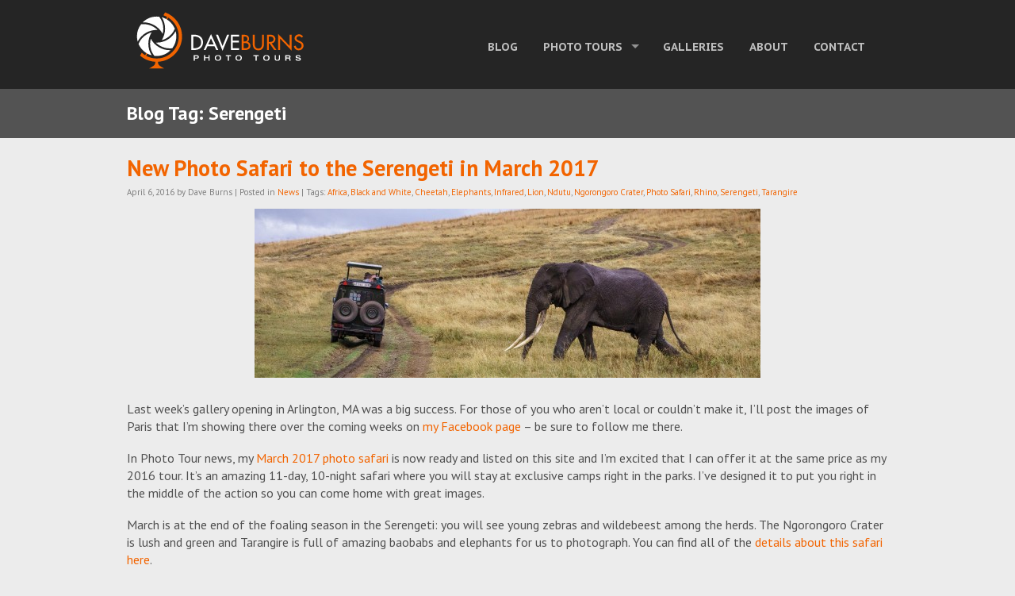

--- FILE ---
content_type: text/html; charset=UTF-8
request_url: https://www.daveburnsphoto.com/tag/serengeti/page/2/
body_size: 16910
content:
<!DOCTYPE html>
<html lang="en-US">
<head>
    <meta charset="UTF-8" />
<script type="text/javascript">
/* <![CDATA[ */
var gform;gform||(document.addEventListener("gform_main_scripts_loaded",function(){gform.scriptsLoaded=!0}),document.addEventListener("gform/theme/scripts_loaded",function(){gform.themeScriptsLoaded=!0}),window.addEventListener("DOMContentLoaded",function(){gform.domLoaded=!0}),gform={domLoaded:!1,scriptsLoaded:!1,themeScriptsLoaded:!1,isFormEditor:()=>"function"==typeof InitializeEditor,callIfLoaded:function(o){return!(!gform.domLoaded||!gform.scriptsLoaded||!gform.themeScriptsLoaded&&!gform.isFormEditor()||(gform.isFormEditor()&&console.warn("The use of gform.initializeOnLoaded() is deprecated in the form editor context and will be removed in Gravity Forms 3.1."),o(),0))},initializeOnLoaded:function(o){gform.callIfLoaded(o)||(document.addEventListener("gform_main_scripts_loaded",()=>{gform.scriptsLoaded=!0,gform.callIfLoaded(o)}),document.addEventListener("gform/theme/scripts_loaded",()=>{gform.themeScriptsLoaded=!0,gform.callIfLoaded(o)}),window.addEventListener("DOMContentLoaded",()=>{gform.domLoaded=!0,gform.callIfLoaded(o)}))},hooks:{action:{},filter:{}},addAction:function(o,r,e,t){gform.addHook("action",o,r,e,t)},addFilter:function(o,r,e,t){gform.addHook("filter",o,r,e,t)},doAction:function(o){gform.doHook("action",o,arguments)},applyFilters:function(o){return gform.doHook("filter",o,arguments)},removeAction:function(o,r){gform.removeHook("action",o,r)},removeFilter:function(o,r,e){gform.removeHook("filter",o,r,e)},addHook:function(o,r,e,t,n){null==gform.hooks[o][r]&&(gform.hooks[o][r]=[]);var d=gform.hooks[o][r];null==n&&(n=r+"_"+d.length),gform.hooks[o][r].push({tag:n,callable:e,priority:t=null==t?10:t})},doHook:function(r,o,e){var t;if(e=Array.prototype.slice.call(e,1),null!=gform.hooks[r][o]&&((o=gform.hooks[r][o]).sort(function(o,r){return o.priority-r.priority}),o.forEach(function(o){"function"!=typeof(t=o.callable)&&(t=window[t]),"action"==r?t.apply(null,e):e[0]=t.apply(null,e)})),"filter"==r)return e[0]},removeHook:function(o,r,t,n){var e;null!=gform.hooks[o][r]&&(e=(e=gform.hooks[o][r]).filter(function(o,r,e){return!!(null!=n&&n!=o.tag||null!=t&&t!=o.priority)}),gform.hooks[o][r]=e)}});
/* ]]> */
</script>

    <meta name="viewport" content="width=device-width, initial-scale=1, maximum-scale=1" />

    <meta name="apple-mobile-web-app-title" content="DBPhotoTours" />

    <link href="/wp-content/uploads/2012/06/DBPhoto1.ico" rel="shortcut icon" />
    <link rel="pingback" href="https://www.daveburnsphoto.com/xmlrpc.php" />

    <title>Serengeti &#8211; Page 2 &#8211; Dave Burns Photo Tours &amp; Safaris</title>
<meta name='robots' content='max-image-preview:large' />
<script type="text/javascript">
/* <![CDATA[ */
window.koko_analytics = {"url":"https:\/\/www.daveburnsphoto.com\/koko-analytics-collect.php","site_url":"https:\/\/www.daveburnsphoto.com","post_id":0,"path":"\/tag\/serengeti\/page\/2\/","method":"cookie","use_cookie":true};
/* ]]> */
</script>
<link rel='dns-prefetch' href='//fonts.googleapis.com' />
<link rel="alternate" type="application/rss+xml" title="Dave Burns Photo Tours &amp; Safaris &raquo; Feed" href="https://www.daveburnsphoto.com/feed/" />
<link rel="alternate" type="application/rss+xml" title="Dave Burns Photo Tours &amp; Safaris &raquo; Comments Feed" href="https://www.daveburnsphoto.com/comments/feed/" />
<link rel="alternate" type="application/rss+xml" title="Dave Burns Photo Tours &amp; Safaris &raquo; Serengeti Tag Feed" href="https://www.daveburnsphoto.com/tag/serengeti/feed/" />
<style id='wp-img-auto-sizes-contain-inline-css' type='text/css'>
img:is([sizes=auto i],[sizes^="auto," i]){contain-intrinsic-size:3000px 1500px}
/*# sourceURL=wp-img-auto-sizes-contain-inline-css */
</style>
<link rel='stylesheet' id='envira-tags-tags-frontend-css' href='https://www.daveburnsphoto.com/wp-content/plugins/envira-tags/assets/css/frontend.css?ver=1.9.10' type='text/css' media='all' />
<style id='wp-emoji-styles-inline-css' type='text/css'>

	img.wp-smiley, img.emoji {
		display: inline !important;
		border: none !important;
		box-shadow: none !important;
		height: 1em !important;
		width: 1em !important;
		margin: 0 0.07em !important;
		vertical-align: -0.1em !important;
		background: none !important;
		padding: 0 !important;
	}
/*# sourceURL=wp-emoji-styles-inline-css */
</style>
<link rel='stylesheet' id='wp-block-library-css' href='https://www.daveburnsphoto.com/wp-includes/css/dist/block-library/style.min.css?ver=6.9' type='text/css' media='all' />
<style id='global-styles-inline-css' type='text/css'>
:root{--wp--preset--aspect-ratio--square: 1;--wp--preset--aspect-ratio--4-3: 4/3;--wp--preset--aspect-ratio--3-4: 3/4;--wp--preset--aspect-ratio--3-2: 3/2;--wp--preset--aspect-ratio--2-3: 2/3;--wp--preset--aspect-ratio--16-9: 16/9;--wp--preset--aspect-ratio--9-16: 9/16;--wp--preset--color--black: #000000;--wp--preset--color--cyan-bluish-gray: #abb8c3;--wp--preset--color--white: #ffffff;--wp--preset--color--pale-pink: #f78da7;--wp--preset--color--vivid-red: #cf2e2e;--wp--preset--color--luminous-vivid-orange: #ff6900;--wp--preset--color--luminous-vivid-amber: #fcb900;--wp--preset--color--light-green-cyan: #7bdcb5;--wp--preset--color--vivid-green-cyan: #00d084;--wp--preset--color--pale-cyan-blue: #8ed1fc;--wp--preset--color--vivid-cyan-blue: #0693e3;--wp--preset--color--vivid-purple: #9b51e0;--wp--preset--gradient--vivid-cyan-blue-to-vivid-purple: linear-gradient(135deg,rgb(6,147,227) 0%,rgb(155,81,224) 100%);--wp--preset--gradient--light-green-cyan-to-vivid-green-cyan: linear-gradient(135deg,rgb(122,220,180) 0%,rgb(0,208,130) 100%);--wp--preset--gradient--luminous-vivid-amber-to-luminous-vivid-orange: linear-gradient(135deg,rgb(252,185,0) 0%,rgb(255,105,0) 100%);--wp--preset--gradient--luminous-vivid-orange-to-vivid-red: linear-gradient(135deg,rgb(255,105,0) 0%,rgb(207,46,46) 100%);--wp--preset--gradient--very-light-gray-to-cyan-bluish-gray: linear-gradient(135deg,rgb(238,238,238) 0%,rgb(169,184,195) 100%);--wp--preset--gradient--cool-to-warm-spectrum: linear-gradient(135deg,rgb(74,234,220) 0%,rgb(151,120,209) 20%,rgb(207,42,186) 40%,rgb(238,44,130) 60%,rgb(251,105,98) 80%,rgb(254,248,76) 100%);--wp--preset--gradient--blush-light-purple: linear-gradient(135deg,rgb(255,206,236) 0%,rgb(152,150,240) 100%);--wp--preset--gradient--blush-bordeaux: linear-gradient(135deg,rgb(254,205,165) 0%,rgb(254,45,45) 50%,rgb(107,0,62) 100%);--wp--preset--gradient--luminous-dusk: linear-gradient(135deg,rgb(255,203,112) 0%,rgb(199,81,192) 50%,rgb(65,88,208) 100%);--wp--preset--gradient--pale-ocean: linear-gradient(135deg,rgb(255,245,203) 0%,rgb(182,227,212) 50%,rgb(51,167,181) 100%);--wp--preset--gradient--electric-grass: linear-gradient(135deg,rgb(202,248,128) 0%,rgb(113,206,126) 100%);--wp--preset--gradient--midnight: linear-gradient(135deg,rgb(2,3,129) 0%,rgb(40,116,252) 100%);--wp--preset--font-size--small: 13px;--wp--preset--font-size--medium: 20px;--wp--preset--font-size--large: 36px;--wp--preset--font-size--x-large: 42px;--wp--preset--spacing--20: 0.44rem;--wp--preset--spacing--30: 0.67rem;--wp--preset--spacing--40: 1rem;--wp--preset--spacing--50: 1.5rem;--wp--preset--spacing--60: 2.25rem;--wp--preset--spacing--70: 3.38rem;--wp--preset--spacing--80: 5.06rem;--wp--preset--shadow--natural: 6px 6px 9px rgba(0, 0, 0, 0.2);--wp--preset--shadow--deep: 12px 12px 50px rgba(0, 0, 0, 0.4);--wp--preset--shadow--sharp: 6px 6px 0px rgba(0, 0, 0, 0.2);--wp--preset--shadow--outlined: 6px 6px 0px -3px rgb(255, 255, 255), 6px 6px rgb(0, 0, 0);--wp--preset--shadow--crisp: 6px 6px 0px rgb(0, 0, 0);}:where(.is-layout-flex){gap: 0.5em;}:where(.is-layout-grid){gap: 0.5em;}body .is-layout-flex{display: flex;}.is-layout-flex{flex-wrap: wrap;align-items: center;}.is-layout-flex > :is(*, div){margin: 0;}body .is-layout-grid{display: grid;}.is-layout-grid > :is(*, div){margin: 0;}:where(.wp-block-columns.is-layout-flex){gap: 2em;}:where(.wp-block-columns.is-layout-grid){gap: 2em;}:where(.wp-block-post-template.is-layout-flex){gap: 1.25em;}:where(.wp-block-post-template.is-layout-grid){gap: 1.25em;}.has-black-color{color: var(--wp--preset--color--black) !important;}.has-cyan-bluish-gray-color{color: var(--wp--preset--color--cyan-bluish-gray) !important;}.has-white-color{color: var(--wp--preset--color--white) !important;}.has-pale-pink-color{color: var(--wp--preset--color--pale-pink) !important;}.has-vivid-red-color{color: var(--wp--preset--color--vivid-red) !important;}.has-luminous-vivid-orange-color{color: var(--wp--preset--color--luminous-vivid-orange) !important;}.has-luminous-vivid-amber-color{color: var(--wp--preset--color--luminous-vivid-amber) !important;}.has-light-green-cyan-color{color: var(--wp--preset--color--light-green-cyan) !important;}.has-vivid-green-cyan-color{color: var(--wp--preset--color--vivid-green-cyan) !important;}.has-pale-cyan-blue-color{color: var(--wp--preset--color--pale-cyan-blue) !important;}.has-vivid-cyan-blue-color{color: var(--wp--preset--color--vivid-cyan-blue) !important;}.has-vivid-purple-color{color: var(--wp--preset--color--vivid-purple) !important;}.has-black-background-color{background-color: var(--wp--preset--color--black) !important;}.has-cyan-bluish-gray-background-color{background-color: var(--wp--preset--color--cyan-bluish-gray) !important;}.has-white-background-color{background-color: var(--wp--preset--color--white) !important;}.has-pale-pink-background-color{background-color: var(--wp--preset--color--pale-pink) !important;}.has-vivid-red-background-color{background-color: var(--wp--preset--color--vivid-red) !important;}.has-luminous-vivid-orange-background-color{background-color: var(--wp--preset--color--luminous-vivid-orange) !important;}.has-luminous-vivid-amber-background-color{background-color: var(--wp--preset--color--luminous-vivid-amber) !important;}.has-light-green-cyan-background-color{background-color: var(--wp--preset--color--light-green-cyan) !important;}.has-vivid-green-cyan-background-color{background-color: var(--wp--preset--color--vivid-green-cyan) !important;}.has-pale-cyan-blue-background-color{background-color: var(--wp--preset--color--pale-cyan-blue) !important;}.has-vivid-cyan-blue-background-color{background-color: var(--wp--preset--color--vivid-cyan-blue) !important;}.has-vivid-purple-background-color{background-color: var(--wp--preset--color--vivid-purple) !important;}.has-black-border-color{border-color: var(--wp--preset--color--black) !important;}.has-cyan-bluish-gray-border-color{border-color: var(--wp--preset--color--cyan-bluish-gray) !important;}.has-white-border-color{border-color: var(--wp--preset--color--white) !important;}.has-pale-pink-border-color{border-color: var(--wp--preset--color--pale-pink) !important;}.has-vivid-red-border-color{border-color: var(--wp--preset--color--vivid-red) !important;}.has-luminous-vivid-orange-border-color{border-color: var(--wp--preset--color--luminous-vivid-orange) !important;}.has-luminous-vivid-amber-border-color{border-color: var(--wp--preset--color--luminous-vivid-amber) !important;}.has-light-green-cyan-border-color{border-color: var(--wp--preset--color--light-green-cyan) !important;}.has-vivid-green-cyan-border-color{border-color: var(--wp--preset--color--vivid-green-cyan) !important;}.has-pale-cyan-blue-border-color{border-color: var(--wp--preset--color--pale-cyan-blue) !important;}.has-vivid-cyan-blue-border-color{border-color: var(--wp--preset--color--vivid-cyan-blue) !important;}.has-vivid-purple-border-color{border-color: var(--wp--preset--color--vivid-purple) !important;}.has-vivid-cyan-blue-to-vivid-purple-gradient-background{background: var(--wp--preset--gradient--vivid-cyan-blue-to-vivid-purple) !important;}.has-light-green-cyan-to-vivid-green-cyan-gradient-background{background: var(--wp--preset--gradient--light-green-cyan-to-vivid-green-cyan) !important;}.has-luminous-vivid-amber-to-luminous-vivid-orange-gradient-background{background: var(--wp--preset--gradient--luminous-vivid-amber-to-luminous-vivid-orange) !important;}.has-luminous-vivid-orange-to-vivid-red-gradient-background{background: var(--wp--preset--gradient--luminous-vivid-orange-to-vivid-red) !important;}.has-very-light-gray-to-cyan-bluish-gray-gradient-background{background: var(--wp--preset--gradient--very-light-gray-to-cyan-bluish-gray) !important;}.has-cool-to-warm-spectrum-gradient-background{background: var(--wp--preset--gradient--cool-to-warm-spectrum) !important;}.has-blush-light-purple-gradient-background{background: var(--wp--preset--gradient--blush-light-purple) !important;}.has-blush-bordeaux-gradient-background{background: var(--wp--preset--gradient--blush-bordeaux) !important;}.has-luminous-dusk-gradient-background{background: var(--wp--preset--gradient--luminous-dusk) !important;}.has-pale-ocean-gradient-background{background: var(--wp--preset--gradient--pale-ocean) !important;}.has-electric-grass-gradient-background{background: var(--wp--preset--gradient--electric-grass) !important;}.has-midnight-gradient-background{background: var(--wp--preset--gradient--midnight) !important;}.has-small-font-size{font-size: var(--wp--preset--font-size--small) !important;}.has-medium-font-size{font-size: var(--wp--preset--font-size--medium) !important;}.has-large-font-size{font-size: var(--wp--preset--font-size--large) !important;}.has-x-large-font-size{font-size: var(--wp--preset--font-size--x-large) !important;}
/*# sourceURL=global-styles-inline-css */
</style>

<style id='classic-theme-styles-inline-css' type='text/css'>
/*! This file is auto-generated */
.wp-block-button__link{color:#fff;background-color:#32373c;border-radius:9999px;box-shadow:none;text-decoration:none;padding:calc(.667em + 2px) calc(1.333em + 2px);font-size:1.125em}.wp-block-file__button{background:#32373c;color:#fff;text-decoration:none}
/*# sourceURL=/wp-includes/css/classic-themes.min.css */
</style>
<link rel='stylesheet' id='asa2-css' href='https://www.daveburnsphoto.com/wp-content/plugins/amazon-simple-affiliate/files/css/asa2.min.css?ver=1.28.3' type='text/css' media='all' />
<link rel='stylesheet' id='style-css' href='https://www.daveburnsphoto.com/wp-content/themes/DaveBurnsPhoto/style.css?ver=6.9' type='text/css' media='all' />
<link rel='stylesheet' id='google-fonts-css' href='https://fonts.googleapis.com/css?family=PT+Sans%3Aregular%2Citalic%2Cbold&#038;ver=6.9' type='text/css' media='all' />
<link rel='stylesheet' id='google-fonts-2-css' href='https://fonts.googleapis.com/css?family=PT+Sans+Caption%3Aregular%2Cbold&#038;ver=6.9' type='text/css' media='all' />
<link rel='stylesheet' id='woothemes-features-layout-css' href='https://www.daveburnsphoto.com/wp-content/plugins/features-by-woothemes/assets/css/layout.css?ver=1.0.0' type='text/css' media='all' />
<script type="text/javascript" src="https://www.daveburnsphoto.com/wp-includes/js/jquery/jquery.min.js?ver=3.7.1" id="jquery-core-js"></script>
<script type="text/javascript" src="https://www.daveburnsphoto.com/wp-includes/js/jquery/jquery-migrate.min.js?ver=3.4.1" id="jquery-migrate-js"></script>
<script type="text/javascript" src="https://www.daveburnsphoto.com/wp-includes/js/hoverIntent.min.js?ver=1.10.2" id="hoverIntent-js"></script>
<script type="text/javascript" src="https://www.daveburnsphoto.com/wp-content/themes/DaveBurnsPhoto/js/superfish.js?ver=6.9" id="superfish-js"></script>
<script type="text/javascript" src="https://www.daveburnsphoto.com/wp-content/themes/DaveBurnsPhoto/js/jquery.sidr.js?ver=6.9" id="sidr-js"></script>
<script type="text/javascript" src="https://www.daveburnsphoto.com/wp-content/themes/DaveBurnsPhoto/js/jquery.fitvids.js?ver=6.9" id="fitvids-js"></script>
<script type="text/javascript" src="https://www.daveburnsphoto.com/wp-content/themes/DaveBurnsPhoto/js/custom.js?ver=6.9" id="momento-js"></script>
<link rel="https://api.w.org/" href="https://www.daveburnsphoto.com/wp-json/" /><link rel="alternate" title="JSON" type="application/json" href="https://www.daveburnsphoto.com/wp-json/wp/v2/tags/8" /><link rel="EditURI" type="application/rsd+xml" title="RSD" href="https://www.daveburnsphoto.com/xmlrpc.php?rsd" />
<meta name="cdp-version" content="1.5.0" />
		<!-- GA Google Analytics @ https://m0n.co/ga -->
		<script async src="https://www.googletagmanager.com/gtag/js?id=G-LW8FEVXCHX"></script>
		<script>
			window.dataLayer = window.dataLayer || [];
			function gtag(){dataLayer.push(arguments);}
			gtag('js', new Date());
			gtag('config', 'G-LW8FEVXCHX');
		</script>

	</head>

<body class="archive paged tag tag-serengeti tag-8 paged-2 tag-paged-2 wp-theme-DaveBurnsPhoto" >
<header id="header-nav-container">
    <div id="header-nav">

        <div id="logo">
            <h1><a href="https://www.daveburnsphoto.com">Dave Burns Photo Tours &amp; Safaris</a></h1>
        </div>

        <nav id="navigation">
            <div class="nav-container"><ul id="menu-nav" class="sf-menu"><li id="menu-item-748" class="menu-item menu-item-type-post_type menu-item-object-page current_page_parent menu-item-748"><a href="https://www.daveburnsphoto.com/blog/">Blog</a></li>
<li id="menu-item-10" class="menu-item menu-item-type-post_type menu-item-object-page menu-item-has-children menu-item-10"><a href="https://www.daveburnsphoto.com/photo-tours/">Photo Tours</a>
<ul class="sub-menu">
	<li id="menu-item-2200" class="menu-item menu-item-type-post_type menu-item-object-page menu-item-2200"><a href="https://www.daveburnsphoto.com/photo-tours/tanzania-serengeti-and-beyond-october-2026/">Serengeti and Beyond: October 2026</a></li>
	<li id="menu-item-455" class="menu-item menu-item-type-post_type menu-item-object-page menu-item-455"><a href="https://www.daveburnsphoto.com/photo-tours/">Why Choose Dave Burns Photo Tours?</a></li>
	<li id="menu-item-1666" class="menu-item menu-item-type-post_type menu-item-object-page menu-item-1666"><a href="https://www.daveburnsphoto.com/photo-tours/photo-safaris-frequently-asked-questions/">Photo Safaris – Frequently Asked Questions</a></li>
	<li id="menu-item-785" class="menu-item menu-item-type-post_type menu-item-object-page menu-item-785"><a href="https://www.daveburnsphoto.com/testimonials/">Testimonials</a></li>
</ul>
</li>
<li id="menu-item-19" class="menu-item menu-item-type-post_type menu-item-object-page menu-item-19"><a href="https://www.daveburnsphoto.com/galleries/">Galleries</a></li>
<li id="menu-item-13" class="menu-item menu-item-type-post_type menu-item-object-page menu-item-13"><a href="https://www.daveburnsphoto.com/about/">About</a></li>
<li id="menu-item-16" class="menu-item menu-item-type-post_type menu-item-object-page menu-item-16"><a href="https://www.daveburnsphoto.com/contact/">Contact</a></li>
</ul></div>        </nav>

        <a href="#dbp_mobile_menu" class="fa fa-2x sidr-right-link"></a>

    </div>
</header>

<div id="title-container">
    <h2>
        Blog Tag: <span>Serengeti</span>    </h2>
</div>


<div id="centering-container">
    <div id="main-container">

<article id="post-1314" class="post-1314 post type-post status-publish format-standard hentry category-news tag-africa tag-black-and-white tag-cheetah tag-elephants tag-infrared tag-lion tag-ndutu tag-ngorongoro-crater tag-photo-safari tag-rhino tag-serengeti tag-tarangire">
<div class="post-heading">
    <div class="post-data">
                <h2 class="blogpost entry-title">
                            <a href="https://www.daveburnsphoto.com/2016/04/06/new-photo-safari-to-the-serengeti-in-march-2017/">New Photo Safari to the Serengeti in March 2017</a>
                    </h2>
        <time class="date published updated" datetime="2016-04-06T12:18:53-04:00" pubdate>April 6, 2016</time> by <span class="vcard"><span class="fn">Dave Burns</span></span>
        |
        <span class="categories">Posted in <a href="https://www.daveburnsphoto.com/category/news/" rel="category tag">News</a></span>
        |
        <span class="tags">Tags: <a href="https://www.daveburnsphoto.com/tag/africa/" rel="tag">Africa</a>, <a href="https://www.daveburnsphoto.com/tag/black-and-white/" rel="tag">Black and White</a>, <a href="https://www.daveburnsphoto.com/tag/cheetah/" rel="tag">Cheetah</a>, <a href="https://www.daveburnsphoto.com/tag/elephants/" rel="tag">Elephants</a>, <a href="https://www.daveburnsphoto.com/tag/infrared/" rel="tag">Infrared</a>, <a href="https://www.daveburnsphoto.com/tag/lion/" rel="tag">Lion</a>, <a href="https://www.daveburnsphoto.com/tag/ndutu/" rel="tag">Ndutu</a>, <a href="https://www.daveburnsphoto.com/tag/ngorongoro-crater/" rel="tag">Ngorongoro Crater</a>, <a href="https://www.daveburnsphoto.com/tag/photo-safari/" rel="tag">Photo Safari</a>, <a href="https://www.daveburnsphoto.com/tag/rhino/" rel="tag">Rhino</a>, <a href="https://www.daveburnsphoto.com/tag/serengeti/" rel="tag">Serengeti</a>, <a href="https://www.daveburnsphoto.com/tag/tarangire/" rel="tag">Tarangire</a></span>
    </div>
</div><!-- close .post-heading -->


<span class="entry-content"><p><img fetchpriority="high" decoding="async" width="638" height="213" src="/wp-content/uploads/2015/02/20121110-Tanzania-00066-638x213.jpg" alt="Elephant and Photographers in Ngorongoro Crater" class="aligncenter size-medium wp-image-1285" srcset="https://www.daveburnsphoto.com/wp-content/uploads/2015/02/20121110-Tanzania-00066-638x213.jpg 638w, https://www.daveburnsphoto.com/wp-content/uploads/2015/02/20121110-Tanzania-00066-230x77.jpg 230w, https://www.daveburnsphoto.com/wp-content/uploads/2015/02/20121110-Tanzania-00066-932x311.jpg 932w, https://www.daveburnsphoto.com/wp-content/uploads/2015/02/20121110-Tanzania-00066.jpg 1500w" sizes="(max-width: 638px) 100vw, 638px" /></p>
<p>Last week&#8217;s gallery opening in Arlington, MA was a big success. For those of you who aren&#8217;t local or couldn&#8217;t make it, I&#8217;ll post the images of Paris that I&#8217;m showing there over the coming weeks on <a href="http://www.facebook.com/daveburnsphoto" target="_blank">my Facebook page</a> &#8211; be sure to follow me there.</p>
<p>In Photo Tour news, my <a href="/photo-tours/africa-photo-safari-tanzania-march-2017/" target="_blank">March 2017 photo safari</a> is now ready and listed on this site and I&#8217;m excited that I can offer it at the same price as my 2016 tour. It&#8217;s an amazing 11-day, 10-night safari where you will stay at exclusive camps right in the parks. I’ve designed it to put you right in the middle of the action so you can come home with great images.</p>
<p>March is at the end of the foaling season in the Serengeti: you will see young zebras and wildebeest among the herds. The Ngorongoro Crater is lush and green and Tarangire is full of amazing baobabs and elephants for us to photograph. You can find all of the <a href="/photo-tours/africa-photo-safari-tanzania-march-2017/" target="_blank">details about this safari here</a>.</p>
<p><a href="mailto:info@daveburnsphoto.com" target="_blank">Contact me soon</a> if you would like to join the group on this great photographic opportunity!</p>
<p>Safari njema!</p>
<p><img decoding="async" width="638" height="425" src="/wp-content/uploads/2014/04/20121110-Tanzania-00023-638x425.jpg" alt="Lion and Wildebeest in the Crater" class="aligncenter size-medium wp-image-1110" srcset="https://www.daveburnsphoto.com/wp-content/uploads/2014/04/20121110-Tanzania-00023-638x425.jpg 638w, https://www.daveburnsphoto.com/wp-content/uploads/2014/04/20121110-Tanzania-00023-230x153.jpg 230w, https://www.daveburnsphoto.com/wp-content/uploads/2014/04/20121110-Tanzania-00023.jpg 932w" sizes="(max-width: 638px) 100vw, 638px" /></p>
</span>


<div class="divider"></div>


</article>
<article id="post-1297" class="post-1297 post type-post status-publish format-standard hentry category-photo-of-the-day category-story-behind-the-photo tag-africa tag-birding tag-flamingo tag-ndutu tag-photo-safari tag-serengeti tag-sunset">
<div class="post-heading">
    <div class="post-data">
                <div class="comments">
            <span class="fa-stack fa-2x" style="width: 2.3em">
                <i class="fas fa-comment fa-stack-2x"></i>
                <i class="fa-stack-1x">
                    <a href="https://www.daveburnsphoto.com/2015/07/07/print-sale-flamingos-taking-off/#comments">1</a>                </i>
            </span>
        </div>
                <h2 class="blogpost entry-title">
                            <a href="https://www.daveburnsphoto.com/2015/07/07/print-sale-flamingos-taking-off/">Print Sale: Flamingos Taking Off</a>
                    </h2>
        <time class="date published updated" datetime="2015-07-07T11:06:50-04:00" pubdate>July 7, 2015</time> by <span class="vcard"><span class="fn">Dave Burns</span></span>
        |
        <span class="categories">Posted in <a href="https://www.daveburnsphoto.com/category/photo-of-the-day/" rel="category tag">Photo of the Day</a>, <a href="https://www.daveburnsphoto.com/category/story-behind-the-photo/" rel="category tag">Story Behind the Photo</a></span>
        |
        <span class="tags">Tags: <a href="https://www.daveburnsphoto.com/tag/africa/" rel="tag">Africa</a>, <a href="https://www.daveburnsphoto.com/tag/birding/" rel="tag">Birding</a>, <a href="https://www.daveburnsphoto.com/tag/flamingo/" rel="tag">Flamingo</a>, <a href="https://www.daveburnsphoto.com/tag/ndutu/" rel="tag">Ndutu</a>, <a href="https://www.daveburnsphoto.com/tag/photo-safari/" rel="tag">Photo Safari</a>, <a href="https://www.daveburnsphoto.com/tag/serengeti/" rel="tag">Serengeti</a>, <a href="https://www.daveburnsphoto.com/tag/sunset/" rel="tag">Sunset</a></span>
    </div>
</div><!-- close .post-heading -->


<span class="entry-content"><p>I just sold a canvas of <em>Flamingos Taking Off</em>. When someone buys a print, I always enjoy telling them the story behind the photo. </p>
<figure id="attachment_1298" class="wp-caption aligncenter"><img decoding="async" width="638" height="425" src="/wp-content/uploads/2015/07/20120316-Tanzania-05010-638x425.jpg" alt="Flamingos Taking Off" class="size-medium wp-image-1298" srcset="https://www.daveburnsphoto.com/wp-content/uploads/2015/07/20120316-Tanzania-05010-638x425.jpg 638w, https://www.daveburnsphoto.com/wp-content/uploads/2015/07/20120316-Tanzania-05010-230x153.jpg 230w, https://www.daveburnsphoto.com/wp-content/uploads/2015/07/20120316-Tanzania-05010-932x621.jpg 932w, https://www.daveburnsphoto.com/wp-content/uploads/2015/07/20120316-Tanzania-05010.jpg 1500w" sizes="(max-width: 638px) 100vw, 638px" /><figcaption class="wp-caption-text">Flamingos Taking Off</figcaption></figure>
<p>I took this image of Lesser Flamingos while visiting the Serengeti in Spring of 2012 on one of my <a href="/photo-tours/">photo tours that I lead in Tanzania</a>.</p>
<p>On March 16th, our group drove to sunset at Lake Ndutu, an area just off the southern tip of the Serengeti where the famed migration is at that time of year. Lake Ndutu is packed with flamingos but I noticed this group of six wading together very tightly and followed them with my lens for several minutes. My patience paid off because, suddenly, they formed a line and started running. I pressed the shutter button as the first in line spread its wings to take flight. Seconds later, they were all in the air.</p>
</span>


<div class="divider"></div>


</article>
<article id="post-1283" class="post-1283 post type-post status-publish format-standard hentry category-news tag-africa tag-elephants tag-infrared tag-lion tag-ngorongoro-crater tag-photo-safari tag-serengeti tag-tarangire">
<div class="post-heading">
    <div class="post-data">
                <h2 class="blogpost entry-title">
                            <a href="https://www.daveburnsphoto.com/2015/02/26/announcing-my-new-2016-photo-safaris-to-the-serengeti/">My New 2016 Photo Safaris to the Serengeti</a>
                    </h2>
        <time class="date published updated" datetime="2015-02-26T12:59:28-05:00" pubdate>February 26, 2015</time> by <span class="vcard"><span class="fn">Dave Burns</span></span>
        |
        <span class="categories">Posted in <a href="https://www.daveburnsphoto.com/category/news/" rel="category tag">News</a></span>
        |
        <span class="tags">Tags: <a href="https://www.daveburnsphoto.com/tag/africa/" rel="tag">Africa</a>, <a href="https://www.daveburnsphoto.com/tag/elephants/" rel="tag">Elephants</a>, <a href="https://www.daveburnsphoto.com/tag/infrared/" rel="tag">Infrared</a>, <a href="https://www.daveburnsphoto.com/tag/lion/" rel="tag">Lion</a>, <a href="https://www.daveburnsphoto.com/tag/ngorongoro-crater/" rel="tag">Ngorongoro Crater</a>, <a href="https://www.daveburnsphoto.com/tag/photo-safari/" rel="tag">Photo Safari</a>, <a href="https://www.daveburnsphoto.com/tag/serengeti/" rel="tag">Serengeti</a>, <a href="https://www.daveburnsphoto.com/tag/tarangire/" rel="tag">Tarangire</a></span>
    </div>
</div><!-- close .post-heading -->


<span class="entry-content"><p><img loading="lazy" decoding="async" width="638" height="213" src="/wp-content/uploads/2015/02/20121110-Tanzania-00066-638x213.jpg" alt="Elephant and Photographers in Ngorongoro Crater" class="aligncenter size-medium wp-image-1285" srcset="https://www.daveburnsphoto.com/wp-content/uploads/2015/02/20121110-Tanzania-00066-638x213.jpg 638w, https://www.daveburnsphoto.com/wp-content/uploads/2015/02/20121110-Tanzania-00066-230x77.jpg 230w, https://www.daveburnsphoto.com/wp-content/uploads/2015/02/20121110-Tanzania-00066-932x311.jpg 932w, https://www.daveburnsphoto.com/wp-content/uploads/2015/02/20121110-Tanzania-00066.jpg 1500w" sizes="auto, (max-width: 638px) 100vw, 638px" /></p>
<p>My new photo safaris in 2016 are ready and now listed on my site. Both are amazing 11-day, 10-night safaris where you will stay at exclusive camps right in the parks. I&#8217;ve designed them to put you right in the middle of the action so you can come home with great images.</p>
<p>Both safaris hit the best locations in Tanzania&#8217;s northern circuit:<br />
 <a href="https://www.daveburnsphoto.com/2015/02/26/announcing-my-new-2016-photo-safaris-to-the-serengeti/#more-1283" class="more-link">More &rsaquo;</a></p>
</span>


<div class="divider"></div>


</article>
<article id="post-1270" class="post-1270 post type-post status-publish format-standard hentry category-photo-of-the-day category-story-behind-the-photo tag-africa tag-cheetah tag-infrared tag-panorama tag-photo-safari tag-serengeti">
<div class="post-heading">
    <div class="post-data">
                <h2 class="blogpost entry-title">
                            <a href="https://www.daveburnsphoto.com/2015/01/12/print-sale-zebras-and-wildebeest-running/">Print Sale: Zebras and Wildebeest Running</a>
                    </h2>
        <time class="date published updated" datetime="2015-01-12T12:56:29-05:00" pubdate>January 12, 2015</time> by <span class="vcard"><span class="fn">Dave Burns</span></span>
        |
        <span class="categories">Posted in <a href="https://www.daveburnsphoto.com/category/photo-of-the-day/" rel="category tag">Photo of the Day</a>, <a href="https://www.daveburnsphoto.com/category/story-behind-the-photo/" rel="category tag">Story Behind the Photo</a></span>
        |
        <span class="tags">Tags: <a href="https://www.daveburnsphoto.com/tag/africa/" rel="tag">Africa</a>, <a href="https://www.daveburnsphoto.com/tag/cheetah/" rel="tag">Cheetah</a>, <a href="https://www.daveburnsphoto.com/tag/infrared/" rel="tag">Infrared</a>, <a href="https://www.daveburnsphoto.com/tag/panorama/" rel="tag">Panorama</a>, <a href="https://www.daveburnsphoto.com/tag/photo-safari/" rel="tag">Photo Safari</a>, <a href="https://www.daveburnsphoto.com/tag/serengeti/" rel="tag">Serengeti</a></span>
    </div>
</div><!-- close .post-heading -->


<span class="entry-content"><p>I just sold a framed print of <em>Zebras and Wildebeest Running</em>: 12 x 36 inches plus matte and frame. When someone buys a print, I always enjoy telling them the story behind the photo.</p>
<figure id="attachment_1267" class="wp-caption aligncenter"><img loading="lazy" decoding="async" width="638" height="212" src="/wp-content/uploads/2015/01/20121116-Tanzania-00620-638x212.jpg" alt="Zebras and Wildebeest Running" class="size-medium wp-image-1267" srcset="https://www.daveburnsphoto.com/wp-content/uploads/2015/01/20121116-Tanzania-00620-638x212.jpg 638w, https://www.daveburnsphoto.com/wp-content/uploads/2015/01/20121116-Tanzania-00620-230x77.jpg 230w, https://www.daveburnsphoto.com/wp-content/uploads/2015/01/20121116-Tanzania-00620-932x310.jpg 932w, https://www.daveburnsphoto.com/wp-content/uploads/2015/01/20121116-Tanzania-00620.jpg 1024w" sizes="auto, (max-width: 638px) 100vw, 638px" /><figcaption class="wp-caption-text">Zebras and Wildebeest Running</figcaption></figure>
<p>This image was taken on one of my <a href="/photo-tours/" title="Photo Tours to Tanzania">photo tours that I lead in Tanzania</a> and was made with my DSLR modified to record infrared light.<br />
 <a href="https://www.daveburnsphoto.com/2015/01/12/print-sale-zebras-and-wildebeest-running/#more-1270" class="more-link">More &rsaquo;</a></p>
</span>


<div class="divider"></div>


</article>
<article id="post-1227" class="post-1227 post type-post status-publish format-standard hentry category-trip-reports category-whats-in-the-bag tag-africa tag-fujifilm-x-t1 tag-ngorongoro-crater tag-photo-safari tag-serengeti tag-tarangire">
<div class="post-heading">
    <div class="post-data">
                <div class="comments">
            <span class="fa-stack fa-2x" style="width: 2.3em">
                <i class="fas fa-comment fa-stack-2x"></i>
                <i class="fa-stack-1x">
                    <a href="https://www.daveburnsphoto.com/2014/11/19/the-fuji-x-t1-on-african-safari-how-well-did-it-work/#comments">22</a>                </i>
            </span>
        </div>
                <h2 class="blogpost entry-title">
                            <a href="https://www.daveburnsphoto.com/2014/11/19/the-fuji-x-t1-on-african-safari-how-well-did-it-work/">The Fuji X-T1 on African Safari &#8211; How Well Did It Work?</a>
                    </h2>
        <time class="date published updated" datetime="2014-11-19T09:14:22-05:00" pubdate>November 19, 2014</time> by <span class="vcard"><span class="fn">Dave Burns</span></span>
        |
        <span class="categories">Posted in <a href="https://www.daveburnsphoto.com/category/trip-reports/" rel="category tag">Trip Reports</a>, <a href="https://www.daveburnsphoto.com/category/whats-in-the-bag/" rel="category tag">What's in the Bag</a></span>
        |
        <span class="tags">Tags: <a href="https://www.daveburnsphoto.com/tag/africa/" rel="tag">Africa</a>, <a href="https://www.daveburnsphoto.com/tag/fujifilm-x-t1/" rel="tag">Fujifilm X-T1</a>, <a href="https://www.daveburnsphoto.com/tag/ngorongoro-crater/" rel="tag">Ngorongoro Crater</a>, <a href="https://www.daveburnsphoto.com/tag/photo-safari/" rel="tag">Photo Safari</a>, <a href="https://www.daveburnsphoto.com/tag/serengeti/" rel="tag">Serengeti</a>, <a href="https://www.daveburnsphoto.com/tag/tarangire/" rel="tag">Tarangire</a></span>
    </div>
</div><!-- close .post-heading -->


<span class="entry-content"><figure id="attachment_1228" class="wp-caption aligncenter"><img loading="lazy" decoding="async" width="638" height="478" src="/wp-content/uploads/2014/11/20141024-Tanzania-00097-638x478.jpg" alt="Fuji X-T1 and 55-200mm Lens in the Serengeti" class="size-medium wp-image-1228" srcset="https://www.daveburnsphoto.com/wp-content/uploads/2014/11/20141024-Tanzania-00097-638x478.jpg 638w, https://www.daveburnsphoto.com/wp-content/uploads/2014/11/20141024-Tanzania-00097-230x172.jpg 230w, https://www.daveburnsphoto.com/wp-content/uploads/2014/11/20141024-Tanzania-00097-932x699.jpg 932w, https://www.daveburnsphoto.com/wp-content/uploads/2014/11/20141024-Tanzania-00097.jpg 1500w" sizes="auto, (max-width: 638px) 100vw, 638px" /><figcaption class="wp-caption-text">Fuji X-T1 and 55-200mm Lens in the Serengeti</figcaption></figure>
<p><strong><em>UPDATE 12/15/2014: I&#8217;ve caught some grief in online discussion groups for the images in this post and it made me realize I should have been more clear about my intentions. You can find articles everywhere online that show off the best a camera can do. The images here are not those. My goal was to illustrate challenges the X-T1 has and where Fuji needs to improve the X Series features if they want to better serve certain markets (sports, wildlife, etc.).</p>
<p>The other goal I had for this post was provide an answer to the question I&#8217;ve received more than once from my clients: should they bring their mirrorless camera on one of my safaris? Until now, I&#8217;ve had to say, &#8220;I don&#8217;t know.&#8221; With this experience, I can give them a more balanced answer.</em></strong></p>
<p>In a recent post, I <a href="/2014/10/12/trying-fuji-x-gear-for-my-fall-2014-photo-safari/" title="Trying Fuji X Gear for My Fall 2014 Photo Safari">described the kit I took on the most recent photo tour I led to Africa</a>. The kit included the Fuji X-T1 and in this post, I&#8217;m going to talk about my impressions of using that X-T1 in the field, how well it performed, and whether I would bring it again. At the end is a gallery of images I made with the X-T1.<br />
 <a href="https://www.daveburnsphoto.com/2014/11/19/the-fuji-x-t1-on-african-safari-how-well-did-it-work/#more-1227" class="more-link">More &rsaquo;</a></p>
</span>


<div class="divider"></div>


</article>
<article id="post-1222" class="post-1222 post type-post status-publish format-standard hentry category-trip-reports tag-africa tag-lion tag-migration tag-photo-safari tag-serengeti tag-wildebeest">
<div class="post-heading">
    <div class="post-data">
                <h2 class="blogpost entry-title">
                            <a href="https://www.daveburnsphoto.com/2014/11/13/fall-2014-african-photo-safari-notes-from-the-serengeti/">Fall 2014 African Photo Safari &#8211; Notes from the Serengeti</a>
                    </h2>
        <time class="date published updated" datetime="2014-11-13T08:00:13-05:00" pubdate>November 13, 2014</time> by <span class="vcard"><span class="fn">Dave Burns</span></span>
        |
        <span class="categories">Posted in <a href="https://www.daveburnsphoto.com/category/trip-reports/" rel="category tag">Trip Reports</a></span>
        |
        <span class="tags">Tags: <a href="https://www.daveburnsphoto.com/tag/africa/" rel="tag">Africa</a>, <a href="https://www.daveburnsphoto.com/tag/lion/" rel="tag">Lion</a>, <a href="https://www.daveburnsphoto.com/tag/migration/" rel="tag">Migration</a>, <a href="https://www.daveburnsphoto.com/tag/photo-safari/" rel="tag">Photo Safari</a>, <a href="https://www.daveburnsphoto.com/tag/serengeti/" rel="tag">Serengeti</a>, <a href="https://www.daveburnsphoto.com/tag/wildebeest/" rel="tag">Wildebeest</a></span>
    </div>
</div><!-- close .post-heading -->


<span class="entry-content"><p>As always, our camp was located in an incredible setting in the middle of the Moru Kopjes, south of the center of the Serengeti, our final park on this safari. We were there for 4 nights and were treated to excellent wildlife sightings, the calls of lions and hyena in the night, and vibrant sunsets as we ate dinner while watching the migration herds go by on the plains below. </p>
<p>This year, the migrations herds came south early so they were right around our camp for our entire stay. We had many opportunities to shoot them as they wound their way south:<br />
<figure id="attachment_1224" class="wp-caption aligncenter"><img loading="lazy" decoding="async" width="638" height="425" src="/wp-content/uploads/2014/11/20141023-Tanzania-00152-638x425.jpg" alt="Wildebeest Migration Winding down the Serengeti Plains"   class="size-medium wp-image-1224" srcset="https://www.daveburnsphoto.com/wp-content/uploads/2014/11/20141023-Tanzania-00152-638x425.jpg 638w, https://www.daveburnsphoto.com/wp-content/uploads/2014/11/20141023-Tanzania-00152-230x153.jpg 230w, https://www.daveburnsphoto.com/wp-content/uploads/2014/11/20141023-Tanzania-00152-932x621.jpg 932w, https://www.daveburnsphoto.com/wp-content/uploads/2014/11/20141023-Tanzania-00152.jpg 1500w" sizes="auto, (max-width: 638px) 100vw, 638px" /><figcaption class="wp-caption-text"><strong>Wildebeest Migration Winding down the Serengeti Plains</strong><br /><em>Fuji X-T1 w/ 55-200mm, 1/500 at f/6.4, ISO 200</em></figcaption></figure> <a href="https://www.daveburnsphoto.com/2014/11/13/fall-2014-african-photo-safari-notes-from-the-serengeti/#more-1222" class="more-link">More &rsaquo;</a></p>
</span>


<div class="divider"></div>


</article>
<article id="post-1164" class="post-1164 post type-post status-publish format-standard hentry category-news tag-africa tag-ndutu tag-ngorongoro-crater tag-photo-safari tag-serengeti tag-tarangire">
<div class="post-heading">
    <div class="post-data">
                <h2 class="blogpost entry-title">
                            <a href="https://www.daveburnsphoto.com/2014/04/28/announcing-my-march-2015-photo-safari-to-tanzania/">Announcing my March 2015 Photo Safari to Tanzania</a>
                    </h2>
        <time class="date published updated" datetime="2014-04-28T09:25:26-04:00" pubdate>April 28, 2014</time> by <span class="vcard"><span class="fn">Dave Burns</span></span>
        |
        <span class="categories">Posted in <a href="https://www.daveburnsphoto.com/category/news/" rel="category tag">News</a></span>
        |
        <span class="tags">Tags: <a href="https://www.daveburnsphoto.com/tag/africa/" rel="tag">Africa</a>, <a href="https://www.daveburnsphoto.com/tag/ndutu/" rel="tag">Ndutu</a>, <a href="https://www.daveburnsphoto.com/tag/ngorongoro-crater/" rel="tag">Ngorongoro Crater</a>, <a href="https://www.daveburnsphoto.com/tag/photo-safari/" rel="tag">Photo Safari</a>, <a href="https://www.daveburnsphoto.com/tag/serengeti/" rel="tag">Serengeti</a>, <a href="https://www.daveburnsphoto.com/tag/tarangire/" rel="tag">Tarangire</a></span>
    </div>
</div><!-- close .post-heading -->


<span class="entry-content"><p><img loading="lazy" decoding="async" src="/wp-content/uploads/2014/01/20131024-Tanzania-00047-638x425.jpg" alt="Elephant Between Two Trees" width="638" height="425" class="size-medium wp-image-935" srcset="https://www.daveburnsphoto.com/wp-content/uploads/2014/01/20131024-Tanzania-00047-638x425.jpg 638w, https://www.daveburnsphoto.com/wp-content/uploads/2014/01/20131024-Tanzania-00047-230x153.jpg 230w, https://www.daveburnsphoto.com/wp-content/uploads/2014/01/20131024-Tanzania-00047-932x621.jpg 932w, https://www.daveburnsphoto.com/wp-content/uploads/2014/01/20131024-Tanzania-00047-824x550.jpg 824w, https://www.daveburnsphoto.com/wp-content/uploads/2014/01/20131024-Tanzania-00047.jpg 1000w" sizes="auto, (max-width: 638px) 100vw, 638px" /></p>
<p>My new <a title="African Photo Safari – Tanzania, March 2014" href="/photo-tours/african-photo-safari-tanzania-march-2015/">African photo safari in March 2015</a> is now ready! It&#8217;s an 11-day, 10-night safari that hits the best locations in Tanzania&#8217;s northern circuit:<br />
 <a href="https://www.daveburnsphoto.com/2014/04/28/announcing-my-march-2015-photo-safari-to-tanzania/#more-1164" class="more-link">More &rsaquo;</a></p>
</span>


<div class="divider"></div>


</article>
<article id="post-1059" class="post-1059 post type-post status-publish format-standard hentry category-photo-of-the-day tag-africa tag-bat-eared-fox tag-ndutu tag-serengeti">
<div class="post-heading">
    <div class="post-data">
                <h2 class="blogpost entry-title">
                            <a href="https://www.daveburnsphoto.com/2014/02/11/photo-of-the-day-bat-eared-foxes/">Photo of the Day &#8211; Bat-Eared Foxes</a>
                    </h2>
        <time class="date published updated" datetime="2014-02-11T09:26:54-05:00" pubdate>February 11, 2014</time> by <span class="vcard"><span class="fn">Dave Burns</span></span>
        |
        <span class="categories">Posted in <a href="https://www.daveburnsphoto.com/category/photo-of-the-day/" rel="category tag">Photo of the Day</a></span>
        |
        <span class="tags">Tags: <a href="https://www.daveburnsphoto.com/tag/africa/" rel="tag">Africa</a>, <a href="https://www.daveburnsphoto.com/tag/bat-eared-fox/" rel="tag">Bat-Eared Fox</a>, <a href="https://www.daveburnsphoto.com/tag/ndutu/" rel="tag">Ndutu</a>, <a href="https://www.daveburnsphoto.com/tag/serengeti/" rel="tag">Serengeti</a></span>
    </div>
</div><!-- close .post-heading -->


<span class="entry-content"><p>One morning on one of my photo safaris, we came across a large family of Bat-Eared Foxes in the short-grass plains of Ndutu near the southern Serengeti. These two nuzzled for a while, with the one looking like it was thinking, &#8220;A little to the left&#8230;ahhh&#8230;that&#8217;s the spot.&#8221;</p>
<figure id="attachment_1060" style="max-width: 638px" class="wp-caption aligncenter"><img loading="lazy" decoding="async" src="/wp-content/uploads/2014/02/20120319-Tanzania-05955-638x425.jpg" alt="A Little to the Left. Ah..." width="638" height="425" class="size-medium wp-image-1060" srcset="https://www.daveburnsphoto.com/wp-content/uploads/2014/02/20120319-Tanzania-05955-638x425.jpg 638w, https://www.daveburnsphoto.com/wp-content/uploads/2014/02/20120319-Tanzania-05955-230x153.jpg 230w, https://www.daveburnsphoto.com/wp-content/uploads/2014/02/20120319-Tanzania-05955-932x621.jpg 932w, https://www.daveburnsphoto.com/wp-content/uploads/2014/02/20120319-Tanzania-05955-824x550.jpg 824w, https://www.daveburnsphoto.com/wp-content/uploads/2014/02/20120319-Tanzania-05955.jpg 1000w" sizes="auto, (max-width: 638px) 100vw, 638px" /><figcaption class="wp-caption-text">Canon 5DMk2, 500mm f/4 lens, 1/800 at f/8, ISO 400</figcaption></figure>
</span>


<div class="divider"></div>


</article>
<article id="post-936" class="post-936 post type-post status-publish format-standard hentry category-photo-of-the-day tag-africa tag-black-and-white tag-cheetah tag-ndutu tag-photo-safari tag-serengeti">
<div class="post-heading">
    <div class="post-data">
                <h2 class="blogpost entry-title">
                            <a href="https://www.daveburnsphoto.com/2014/01/30/photo-of-the-day-cheetah-and-cub-in-sunlight/">Photo of the Day &#8211; Cheetah and Cub in Sunlight</a>
                    </h2>
        <time class="date published updated" datetime="2014-01-30T09:53:55-05:00" pubdate>January 30, 2014</time> by <span class="vcard"><span class="fn">Dave Burns</span></span>
        |
        <span class="categories">Posted in <a href="https://www.daveburnsphoto.com/category/photo-of-the-day/" rel="category tag">Photo of the Day</a></span>
        |
        <span class="tags">Tags: <a href="https://www.daveburnsphoto.com/tag/africa/" rel="tag">Africa</a>, <a href="https://www.daveburnsphoto.com/tag/black-and-white/" rel="tag">Black and White</a>, <a href="https://www.daveburnsphoto.com/tag/cheetah/" rel="tag">Cheetah</a>, <a href="https://www.daveburnsphoto.com/tag/ndutu/" rel="tag">Ndutu</a>, <a href="https://www.daveburnsphoto.com/tag/photo-safari/" rel="tag">Photo Safari</a>, <a href="https://www.daveburnsphoto.com/tag/serengeti/" rel="tag">Serengeti</a></span>
    </div>
</div><!-- close .post-heading -->


<span class="entry-content"><p>We came across this cheetah mother and cub in the short-grass plains of Ndutu on one of my photo safaris. In this photo, she patiently scanned the horizon for game to feed this and three other cubs and that patience paid off. We watched her hunt from the beginning, when she stalked a herd of gazelle, to the end when she walked out of the dust cloud that her running she had created. She carried one back to her cubs in her mouth and we stayed with them while the sun set and they fed &#8211; about another hour or so. One of the most magical moments I&#8217;ve had on my many safaris.</p>
<figure id="attachment_937" style="max-width: 638px" class="wp-caption aligncenter"><img loading="lazy" decoding="async" src="/wp-content/uploads/2014/01/20120319-Tanzania-06091-638x237.jpg" alt="Cheetah and Cub in Sunlight" width="638" height="237" class="size-medium wp-image-937" srcset="https://www.daveburnsphoto.com/wp-content/uploads/2014/01/20120319-Tanzania-06091-638x237.jpg 638w, https://www.daveburnsphoto.com/wp-content/uploads/2014/01/20120319-Tanzania-06091-230x85.jpg 230w, https://www.daveburnsphoto.com/wp-content/uploads/2014/01/20120319-Tanzania-06091-932x347.jpg 932w, https://www.daveburnsphoto.com/wp-content/uploads/2014/01/20120319-Tanzania-06091.jpg 1000w" sizes="auto, (max-width: 638px) 100vw, 638px" /><figcaption class="wp-caption-text">Canon 5DMk2, 1/1000 at f/8, ISO 400</figcaption></figure>
</span>


<div class="divider"></div>


</article>
<article id="post-915" class="post-915 post type-post status-publish format-standard hentry category-news category-speaking-engagements tag-africa tag-camera-club tag-infrared tag-ngorongoro-crater tag-presentation tag-safari tag-serengeti tag-tarangire">
<div class="post-heading">
    <div class="post-data">
                <h2 class="blogpost entry-title">
                            <a href="https://www.daveburnsphoto.com/2014/01/20/my-interview-with-the-huntington-camera-club/">My Interview with the Huntington Camera Club</a>
                    </h2>
        <time class="date published updated" datetime="2014-01-20T12:30:35-05:00" pubdate>January 20, 2014</time> by <span class="vcard"><span class="fn">Dave Burns</span></span>
        |
        <span class="categories">Posted in <a href="https://www.daveburnsphoto.com/category/news/" rel="category tag">News</a>, <a href="https://www.daveburnsphoto.com/category/news/speaking-engagements/" rel="category tag">Speaking Engagements</a></span>
        |
        <span class="tags">Tags: <a href="https://www.daveburnsphoto.com/tag/africa/" rel="tag">Africa</a>, <a href="https://www.daveburnsphoto.com/tag/camera-club/" rel="tag">camera club</a>, <a href="https://www.daveburnsphoto.com/tag/infrared/" rel="tag">Infrared</a>, <a href="https://www.daveburnsphoto.com/tag/ngorongoro-crater/" rel="tag">Ngorongoro Crater</a>, <a href="https://www.daveburnsphoto.com/tag/presentation/" rel="tag">presentation</a>, <a href="https://www.daveburnsphoto.com/tag/safari/" rel="tag">safari</a>, <a href="https://www.daveburnsphoto.com/tag/serengeti/" rel="tag">Serengeti</a>, <a href="https://www.daveburnsphoto.com/tag/tarangire/" rel="tag">Tarangire</a></span>
    </div>
</div><!-- close .post-heading -->


<span class="entry-content"><p>Last December 3rd, I was the guest speaker at the <a href="http://www.hccny.org/" target="_blank">Huntington Camera Club&#8217;s</a> meeting. Afterward, Darin Reed of the club interviewed me for their January newsletter and kindly granted me permission to reproduce the interview here:</p>
<p> <a href="https://www.daveburnsphoto.com/2014/01/20/my-interview-with-the-huntington-camera-club/#more-915" class="more-link">More &rsaquo;</a></p>
</span>


<div class="divider"></div>


</article>

	<nav class="navigation pagination" aria-label="Posts pagination">
		<h2 class="screen-reader-text">Posts pagination</h2>
		<div class="nav-links"><a class="prev page-numbers" href="https://www.daveburnsphoto.com/tag/serengeti/">&lsaquo; Previous</a>
<a class="page-numbers" href="https://www.daveburnsphoto.com/tag/serengeti/">1</a>
<span aria-current="page" class="page-numbers current">2</span>
<a class="page-numbers" href="https://www.daveburnsphoto.com/tag/serengeti/page/3/">3</a>
<a class="next page-numbers" href="https://www.daveburnsphoto.com/tag/serengeti/page/3/">Next &rsaquo;</a></div>
	</nav>    </div><!-- close #centering-container -->
</div><!-- close #main-container -->

<div id="footer-container">
	<footer id="footer">
		<div class="container columns-3">
			<div class="grid4column"><h4>Contact Me</h4><div class="menu-social-container"><ul id="menu-social" class="menu"><li id="menu-item-1071" class="menu-item menu-item-type-custom menu-item-object-custom menu-item-1071"><a target="_blank" rel="me" href="mailto:info@daveburnsphoto.com?subject=Information%20request%20from%20website">info@daveburnsphoto.com</a></li>
<li id="menu-item-1072" class="menu-item menu-item-type-custom menu-item-object-custom menu-item-1072"><a target="_blank" rel="me" href="http://www.facebook.com/daveburnsphoto">Facebook</a></li>
<li id="menu-item-1652" class="menu-item menu-item-type-custom menu-item-object-custom menu-item-1652"><a target="_blank" rel="me" href="https://www.instagram.com/daveburnsphoto/">Instagram</a></li>
</ul></div></div><div class="grid4column"><h4>Subscribe to My Newsletter</h4><script type="text/javascript" src="https://www.daveburnsphoto.com/wp-includes/js/dist/dom-ready.min.js?ver=f77871ff7694fffea381" id="wp-dom-ready-js"></script>
<script type="text/javascript" src="https://www.daveburnsphoto.com/wp-includes/js/dist/hooks.min.js?ver=dd5603f07f9220ed27f1" id="wp-hooks-js"></script>
<script type="text/javascript" src="https://www.daveburnsphoto.com/wp-includes/js/dist/i18n.min.js?ver=c26c3dc7bed366793375" id="wp-i18n-js"></script>
<script type="text/javascript" id="wp-i18n-js-after">
/* <![CDATA[ */
wp.i18n.setLocaleData( { 'text direction\u0004ltr': [ 'ltr' ] } );
//# sourceURL=wp-i18n-js-after
/* ]]> */
</script>
<script type="text/javascript" src="https://www.daveburnsphoto.com/wp-includes/js/dist/a11y.min.js?ver=cb460b4676c94bd228ed" id="wp-a11y-js"></script>
<script type="text/javascript" defer='defer' src="https://www.daveburnsphoto.com/wp-content/plugins/gravityforms/js/jquery.json.min.js?ver=2.9.25" id="gform_json-js"></script>
<script type="text/javascript" id="gform_gravityforms-js-extra">
/* <![CDATA[ */
var gform_i18n = {"datepicker":{"days":{"monday":"Mo","tuesday":"Tu","wednesday":"We","thursday":"Th","friday":"Fr","saturday":"Sa","sunday":"Su"},"months":{"january":"January","february":"February","march":"March","april":"April","may":"May","june":"June","july":"July","august":"August","september":"September","october":"October","november":"November","december":"December"},"firstDay":0,"iconText":"Select date"}};
var gf_legacy_multi = [];
var gform_gravityforms = {"strings":{"invalid_file_extension":"This type of file is not allowed. Must be one of the following:","delete_file":"Delete this file","in_progress":"in progress","file_exceeds_limit":"File exceeds size limit","illegal_extension":"This type of file is not allowed.","max_reached":"Maximum number of files reached","unknown_error":"There was a problem while saving the file on the server","currently_uploading":"Please wait for the uploading to complete","cancel":"Cancel","cancel_upload":"Cancel this upload","cancelled":"Cancelled","error":"Error","message":"Message"},"vars":{"images_url":"https://www.daveburnsphoto.com/wp-content/plugins/gravityforms/images"}};
var gf_global = {"gf_currency_config":{"name":"U.S. Dollar","symbol_left":"$","symbol_right":"","symbol_padding":"","thousand_separator":",","decimal_separator":".","decimals":2,"code":"USD"},"base_url":"https://www.daveburnsphoto.com/wp-content/plugins/gravityforms","number_formats":[],"spinnerUrl":"https://www.daveburnsphoto.com/wp-content/plugins/gravityforms/images/spinner.svg","version_hash":"377446a41295a5cda0e40ff5535f17ce","strings":{"newRowAdded":"New row added.","rowRemoved":"Row removed","formSaved":"The form has been saved.  The content contains the link to return and complete the form."}};
//# sourceURL=gform_gravityforms-js-extra
/* ]]> */
</script>
<script type="text/javascript" defer='defer' src="https://www.daveburnsphoto.com/wp-content/plugins/gravityforms/js/gravityforms.min.js?ver=2.9.25" id="gform_gravityforms-js"></script>
<script type="text/javascript" defer='defer' src="https://www.daveburnsphoto.com/wp-content/plugins/gravityforms/js/placeholders.jquery.min.js?ver=2.9.25" id="gform_placeholder-js"></script>

                <div class='gf_browser_chrome gform_wrapper gform_legacy_markup_wrapper gform-theme--no-framework' data-form-theme='legacy' data-form-index='0' id='gform_wrapper_2' ><div id='gf_2' class='gform_anchor' tabindex='-1'></div><form method='post' enctype='multipart/form-data' target='gform_ajax_frame_2' id='gform_2'  action='/tag/serengeti/page/2/#gf_2' data-formid='2' novalidate>
                        <div class='gform-body gform_body'><ul id='gform_fields_2' class='gform_fields left_label form_sublabel_below description_below validation_below'><li id="field_2_2" class="gfield gfield--type-email gfield_contains_required field_sublabel_below gfield--no-description field_description_below field_validation_below gfield_visibility_visible"  ><label class='gfield_label gform-field-label screen-reader-text' for='input_2_2'>Email<span class="gfield_required"><span class="gfield_required gfield_required_asterisk">*</span></span></label><div class='ginput_container ginput_container_email'>
                            <input name='input_2' id='input_2_2' type='email' value='' class='large' tabindex='1'  placeholder='Email' aria-required="true" aria-invalid="false"  />
                        </div></li></ul></div>
        <div class='gform-footer gform_footer left_label'> <input type='submit' id='gform_submit_button_2' class='gform_button button' onclick='gform.submission.handleButtonClick(this);' data-submission-type='submit' value='Subscribe' tabindex='2' /> <input type='hidden' name='gform_ajax' value='form_id=2&amp;title=&amp;description=&amp;tabindex=1&amp;theme=legacy&amp;hash=dab28ff533ed7870254558f227be8424' />
            <input type='hidden' class='gform_hidden' name='gform_submission_method' data-js='gform_submission_method_2' value='iframe' />
            <input type='hidden' class='gform_hidden' name='gform_theme' data-js='gform_theme_2' id='gform_theme_2' value='legacy' />
            <input type='hidden' class='gform_hidden' name='gform_style_settings' data-js='gform_style_settings_2' id='gform_style_settings_2' value='' />
            <input type='hidden' class='gform_hidden' name='is_submit_2' value='1' />
            <input type='hidden' class='gform_hidden' name='gform_submit' value='2' />
            
            <input type='hidden' class='gform_hidden' name='gform_unique_id' value='' />
            <input type='hidden' class='gform_hidden' name='state_2' value='WyJbXSIsIjg0OTVjNTkyMTE5ODdhYWFkYzAzOTQwZGJhNjBjZDViIl0=' />
            <input type='hidden' autocomplete='off' class='gform_hidden' name='gform_target_page_number_2' id='gform_target_page_number_2' value='0' />
            <input type='hidden' autocomplete='off' class='gform_hidden' name='gform_source_page_number_2' id='gform_source_page_number_2' value='1' />
            <input type='hidden' name='gform_field_values' value='' />
            
        </div>
                        <p style="display: none !important;" class="akismet-fields-container" data-prefix="ak_"><label>&#916;<textarea name="ak_hp_textarea" cols="45" rows="8" maxlength="100"></textarea></label><input type="hidden" id="ak_js_1" name="ak_js" value="222"/><script>document.getElementById( "ak_js_1" ).setAttribute( "value", ( new Date() ).getTime() );</script></p></form>
                        </div>
		                <iframe style='display:none;width:0px;height:0px;' src='about:blank' name='gform_ajax_frame_2' id='gform_ajax_frame_2' title='This iframe contains the logic required to handle Ajax powered Gravity Forms.'></iframe>
		                <script type="text/javascript">
/* <![CDATA[ */
 gform.initializeOnLoaded( function() {gformInitSpinner( 2, 'https://www.daveburnsphoto.com/wp-content/plugins/gravityforms/images/spinner.svg', true );jQuery('#gform_ajax_frame_2').on('load',function(){var contents = jQuery(this).contents().find('*').html();var is_postback = contents.indexOf('GF_AJAX_POSTBACK') >= 0;if(!is_postback){return;}var form_content = jQuery(this).contents().find('#gform_wrapper_2');var is_confirmation = jQuery(this).contents().find('#gform_confirmation_wrapper_2').length > 0;var is_redirect = contents.indexOf('gformRedirect(){') >= 0;var is_form = form_content.length > 0 && ! is_redirect && ! is_confirmation;var mt = parseInt(jQuery('html').css('margin-top'), 10) + parseInt(jQuery('body').css('margin-top'), 10) + 100;if(is_form){jQuery('#gform_wrapper_2').html(form_content.html());if(form_content.hasClass('gform_validation_error')){jQuery('#gform_wrapper_2').addClass('gform_validation_error');} else {jQuery('#gform_wrapper_2').removeClass('gform_validation_error');}setTimeout( function() { /* delay the scroll by 50 milliseconds to fix a bug in chrome */ jQuery(document).scrollTop(jQuery('#gform_wrapper_2').offset().top - mt); }, 50 );if(window['gformInitDatepicker']) {gformInitDatepicker();}if(window['gformInitPriceFields']) {gformInitPriceFields();}var current_page = jQuery('#gform_source_page_number_2').val();gformInitSpinner( 2, 'https://www.daveburnsphoto.com/wp-content/plugins/gravityforms/images/spinner.svg', true );jQuery(document).trigger('gform_page_loaded', [2, current_page]);window['gf_submitting_2'] = false;}else if(!is_redirect){var confirmation_content = jQuery(this).contents().find('.GF_AJAX_POSTBACK').html();if(!confirmation_content){confirmation_content = contents;}jQuery('#gform_wrapper_2').replaceWith(confirmation_content);jQuery(document).scrollTop(jQuery('#gf_2').offset().top - mt);jQuery(document).trigger('gform_confirmation_loaded', [2]);window['gf_submitting_2'] = false;wp.a11y.speak(jQuery('#gform_confirmation_message_2').text());}else{jQuery('#gform_2').append(contents);if(window['gformRedirect']) {gformRedirect();}}jQuery(document).trigger("gform_pre_post_render", [{ formId: "2", currentPage: "current_page", abort: function() { this.preventDefault(); } }]);        if (event && event.defaultPrevented) {                return;        }        const gformWrapperDiv = document.getElementById( "gform_wrapper_2" );        if ( gformWrapperDiv ) {            const visibilitySpan = document.createElement( "span" );            visibilitySpan.id = "gform_visibility_test_2";            gformWrapperDiv.insertAdjacentElement( "afterend", visibilitySpan );        }        const visibilityTestDiv = document.getElementById( "gform_visibility_test_2" );        let postRenderFired = false;        function triggerPostRender() {            if ( postRenderFired ) {                return;            }            postRenderFired = true;            gform.core.triggerPostRenderEvents( 2, current_page );            if ( visibilityTestDiv ) {                visibilityTestDiv.parentNode.removeChild( visibilityTestDiv );            }        }        function debounce( func, wait, immediate ) {            var timeout;            return function() {                var context = this, args = arguments;                var later = function() {                    timeout = null;                    if ( !immediate ) func.apply( context, args );                };                var callNow = immediate && !timeout;                clearTimeout( timeout );                timeout = setTimeout( later, wait );                if ( callNow ) func.apply( context, args );            };        }        const debouncedTriggerPostRender = debounce( function() {            triggerPostRender();        }, 200 );        if ( visibilityTestDiv && visibilityTestDiv.offsetParent === null ) {            const observer = new MutationObserver( ( mutations ) => {                mutations.forEach( ( mutation ) => {                    if ( mutation.type === 'attributes' && visibilityTestDiv.offsetParent !== null ) {                        debouncedTriggerPostRender();                        observer.disconnect();                    }                });            });            observer.observe( document.body, {                attributes: true,                childList: false,                subtree: true,                attributeFilter: [ 'style', 'class' ],            });        } else {            triggerPostRender();        }    } );} ); 
/* ]]> */
</script>
</div>
		<div class="grid4column">
		<h4>Recent Blog Posts</h4>
		<ul>
											<li>
					<a href="https://www.daveburnsphoto.com/2019/03/15/you-can-now-sign-up-for-my-2020-safaris/">You Can Now Sign Up for My 2020 Safaris</a>
									</li>
											<li>
					<a href="https://www.daveburnsphoto.com/2019/03/15/thoughts-on-using-the-fujifilm-x-t3-and-x-h1-on-safari/">Thoughts on Using the Fujifilm X-T3 and X-H1 on Safari</a>
									</li>
											<li>
					<a href="https://www.daveburnsphoto.com/2018/09/20/scenes-from-the-palouse/">Scenes from the Palouse</a>
									</li>
											<li>
					<a href="https://www.daveburnsphoto.com/2018/04/24/the-best-time-of-year-to-go-on-safari-in-tanzania/">The Best Time of Year to go on Safari in Tanzania</a>
									</li>
											<li>
					<a href="https://www.daveburnsphoto.com/2018/02/28/wildebeest-herd-crossing-the-mara-river-in-the-northern-serengeti/">Wildebeest Herd Crossing the Mara River in the Northern Serengeti</a>
									</li>
					</ul>

		</div>		</div>
	</footer>
</div>


<p id="footer-links">
    <a href="/">Home</a>
    &bull;
    <a href="/blog/">Blog</a>
    &bull;
    <a href="/photo-tours/">Tours</a>
    &bull;
    <a href="/galleries/">Galleries</a>
    &bull;
    <a href="/about/">About</a>
    &bull;
    <a href="/contact/">Contact</a>
</p>

<p id="footer-copyright">
    All content copyright &copy; 2026 Dave Burns Photography.
</p>

<script type="speculationrules">
{"prefetch":[{"source":"document","where":{"and":[{"href_matches":"/*"},{"not":{"href_matches":["/wp-*.php","/wp-admin/*","/wp-content/uploads/*","/wp-content/*","/wp-content/plugins/*","/wp-content/themes/DaveBurnsPhoto/*","/*\\?(.+)"]}},{"not":{"selector_matches":"a[rel~=\"nofollow\"]"}},{"not":{"selector_matches":".no-prefetch, .no-prefetch a"}}]},"eagerness":"conservative"}]}
</script>

<!-- Koko Analytics v2.1.3 - https://www.kokoanalytics.com/ -->
<script type="text/javascript">
/* <![CDATA[ */
!function(){var e=window,r=e.koko_analytics;r.trackPageview=function(e,t){"prerender"==document.visibilityState||/bot|crawl|spider|seo|lighthouse|facebookexternalhit|preview/i.test(navigator.userAgent)||navigator.sendBeacon(r.url,new URLSearchParams({pa:e,po:t,r:0==document.referrer.indexOf(r.site_url)?"":document.referrer,m:r.use_cookie?"c":r.method[0]}))},e.addEventListener("load",function(){r.trackPageview(r.path,r.post_id)})}();
/* ]]> */
</script>

<script type="text/javascript" defer='defer' src="https://www.daveburnsphoto.com/wp-content/plugins/gravityforms/assets/js/dist/utils.min.js?ver=48a3755090e76a154853db28fc254681" id="gform_gravityforms_utils-js"></script>
<script type="text/javascript" defer='defer' src="https://www.daveburnsphoto.com/wp-content/plugins/gravityforms/assets/js/dist/vendor-theme.min.js?ver=4f8b3915c1c1e1a6800825abd64b03cb" id="gform_gravityforms_theme_vendors-js"></script>
<script type="text/javascript" id="gform_gravityforms_theme-js-extra">
/* <![CDATA[ */
var gform_theme_config = {"common":{"form":{"honeypot":{"version_hash":"377446a41295a5cda0e40ff5535f17ce"},"ajax":{"ajaxurl":"https://www.daveburnsphoto.com/wp-admin/admin-ajax.php","ajax_submission_nonce":"ce470a8b80","i18n":{"step_announcement":"Step %1$s of %2$s, %3$s","unknown_error":"There was an unknown error processing your request. Please try again."}}}},"hmr_dev":"","public_path":"https://www.daveburnsphoto.com/wp-content/plugins/gravityforms/assets/js/dist/","config_nonce":"66d221323a"};
//# sourceURL=gform_gravityforms_theme-js-extra
/* ]]> */
</script>
<script type="text/javascript" defer='defer' src="https://www.daveburnsphoto.com/wp-content/plugins/gravityforms/assets/js/dist/scripts-theme.min.js?ver=244d9e312b90e462b62b2d9b9d415753" id="gform_gravityforms_theme-js"></script>
<script id="wp-emoji-settings" type="application/json">
{"baseUrl":"https://s.w.org/images/core/emoji/17.0.2/72x72/","ext":".png","svgUrl":"https://s.w.org/images/core/emoji/17.0.2/svg/","svgExt":".svg","source":{"concatemoji":"https://www.daveburnsphoto.com/wp-includes/js/wp-emoji-release.min.js?ver=6.9"}}
</script>
<script type="module">
/* <![CDATA[ */
/*! This file is auto-generated */
const a=JSON.parse(document.getElementById("wp-emoji-settings").textContent),o=(window._wpemojiSettings=a,"wpEmojiSettingsSupports"),s=["flag","emoji"];function i(e){try{var t={supportTests:e,timestamp:(new Date).valueOf()};sessionStorage.setItem(o,JSON.stringify(t))}catch(e){}}function c(e,t,n){e.clearRect(0,0,e.canvas.width,e.canvas.height),e.fillText(t,0,0);t=new Uint32Array(e.getImageData(0,0,e.canvas.width,e.canvas.height).data);e.clearRect(0,0,e.canvas.width,e.canvas.height),e.fillText(n,0,0);const a=new Uint32Array(e.getImageData(0,0,e.canvas.width,e.canvas.height).data);return t.every((e,t)=>e===a[t])}function p(e,t){e.clearRect(0,0,e.canvas.width,e.canvas.height),e.fillText(t,0,0);var n=e.getImageData(16,16,1,1);for(let e=0;e<n.data.length;e++)if(0!==n.data[e])return!1;return!0}function u(e,t,n,a){switch(t){case"flag":return n(e,"\ud83c\udff3\ufe0f\u200d\u26a7\ufe0f","\ud83c\udff3\ufe0f\u200b\u26a7\ufe0f")?!1:!n(e,"\ud83c\udde8\ud83c\uddf6","\ud83c\udde8\u200b\ud83c\uddf6")&&!n(e,"\ud83c\udff4\udb40\udc67\udb40\udc62\udb40\udc65\udb40\udc6e\udb40\udc67\udb40\udc7f","\ud83c\udff4\u200b\udb40\udc67\u200b\udb40\udc62\u200b\udb40\udc65\u200b\udb40\udc6e\u200b\udb40\udc67\u200b\udb40\udc7f");case"emoji":return!a(e,"\ud83e\u1fac8")}return!1}function f(e,t,n,a){let r;const o=(r="undefined"!=typeof WorkerGlobalScope&&self instanceof WorkerGlobalScope?new OffscreenCanvas(300,150):document.createElement("canvas")).getContext("2d",{willReadFrequently:!0}),s=(o.textBaseline="top",o.font="600 32px Arial",{});return e.forEach(e=>{s[e]=t(o,e,n,a)}),s}function r(e){var t=document.createElement("script");t.src=e,t.defer=!0,document.head.appendChild(t)}a.supports={everything:!0,everythingExceptFlag:!0},new Promise(t=>{let n=function(){try{var e=JSON.parse(sessionStorage.getItem(o));if("object"==typeof e&&"number"==typeof e.timestamp&&(new Date).valueOf()<e.timestamp+604800&&"object"==typeof e.supportTests)return e.supportTests}catch(e){}return null}();if(!n){if("undefined"!=typeof Worker&&"undefined"!=typeof OffscreenCanvas&&"undefined"!=typeof URL&&URL.createObjectURL&&"undefined"!=typeof Blob)try{var e="postMessage("+f.toString()+"("+[JSON.stringify(s),u.toString(),c.toString(),p.toString()].join(",")+"));",a=new Blob([e],{type:"text/javascript"});const r=new Worker(URL.createObjectURL(a),{name:"wpTestEmojiSupports"});return void(r.onmessage=e=>{i(n=e.data),r.terminate(),t(n)})}catch(e){}i(n=f(s,u,c,p))}t(n)}).then(e=>{for(const n in e)a.supports[n]=e[n],a.supports.everything=a.supports.everything&&a.supports[n],"flag"!==n&&(a.supports.everythingExceptFlag=a.supports.everythingExceptFlag&&a.supports[n]);var t;a.supports.everythingExceptFlag=a.supports.everythingExceptFlag&&!a.supports.flag,a.supports.everything||((t=a.source||{}).concatemoji?r(t.concatemoji):t.wpemoji&&t.twemoji&&(r(t.twemoji),r(t.wpemoji)))});
//# sourceURL=https://www.daveburnsphoto.com/wp-includes/js/wp-emoji-loader.min.js
/* ]]> */
</script>
    <div id="dbp_mobile_menu" class="wprmenu_levels right wprmenu_custom_icons">
        <ul id="wprmenu_menu_ul">
            <li class="menu-item menu-item-type-post_type menu-item-object-page current_page_parent menu-item-748"><a href="https://www.daveburnsphoto.com/blog/">Blog</a></li>
<li class="menu-item menu-item-type-post_type menu-item-object-page menu-item-has-children menu-item-10"><a href="https://www.daveburnsphoto.com/photo-tours/">Photo Tours</a>
<ul class="sub-menu">
	<li class="menu-item menu-item-type-post_type menu-item-object-page menu-item-2200"><a href="https://www.daveburnsphoto.com/photo-tours/tanzania-serengeti-and-beyond-october-2026/">Serengeti and Beyond: October 2026</a></li>
	<li class="menu-item menu-item-type-post_type menu-item-object-page menu-item-455"><a href="https://www.daveburnsphoto.com/photo-tours/">Why Choose Dave Burns Photo Tours?</a></li>
	<li class="menu-item menu-item-type-post_type menu-item-object-page menu-item-1666"><a href="https://www.daveburnsphoto.com/photo-tours/photo-safaris-frequently-asked-questions/">Photo Safaris – Frequently Asked Questions</a></li>
	<li class="menu-item menu-item-type-post_type menu-item-object-page menu-item-785"><a href="https://www.daveburnsphoto.com/testimonials/">Testimonials</a></li>
</ul>
</li>
<li class="menu-item menu-item-type-post_type menu-item-object-page menu-item-19"><a href="https://www.daveburnsphoto.com/galleries/">Galleries</a></li>
<li class="menu-item menu-item-type-post_type menu-item-object-page menu-item-13"><a href="https://www.daveburnsphoto.com/about/">About</a></li>
<li class="menu-item menu-item-type-post_type menu-item-object-page menu-item-16"><a href="https://www.daveburnsphoto.com/contact/">Contact</a></li>
        </ul>
    </div>
    <script type="text/javascript">
/* <![CDATA[ */
 gform.initializeOnLoaded( function() { jQuery(document).on('gform_post_render', function(event, formId, currentPage){if(formId == 2) {if(typeof Placeholders != 'undefined'){
                        Placeholders.enable();
                    }} } );jQuery(document).on('gform_post_conditional_logic', function(event, formId, fields, isInit){} ) } ); 
/* ]]> */
</script>
<script type="text/javascript">
/* <![CDATA[ */
 gform.initializeOnLoaded( function() {jQuery(document).trigger("gform_pre_post_render", [{ formId: "2", currentPage: "1", abort: function() { this.preventDefault(); } }]);        if (event && event.defaultPrevented) {                return;        }        const gformWrapperDiv = document.getElementById( "gform_wrapper_2" );        if ( gformWrapperDiv ) {            const visibilitySpan = document.createElement( "span" );            visibilitySpan.id = "gform_visibility_test_2";            gformWrapperDiv.insertAdjacentElement( "afterend", visibilitySpan );        }        const visibilityTestDiv = document.getElementById( "gform_visibility_test_2" );        let postRenderFired = false;        function triggerPostRender() {            if ( postRenderFired ) {                return;            }            postRenderFired = true;            gform.core.triggerPostRenderEvents( 2, 1 );            if ( visibilityTestDiv ) {                visibilityTestDiv.parentNode.removeChild( visibilityTestDiv );            }        }        function debounce( func, wait, immediate ) {            var timeout;            return function() {                var context = this, args = arguments;                var later = function() {                    timeout = null;                    if ( !immediate ) func.apply( context, args );                };                var callNow = immediate && !timeout;                clearTimeout( timeout );                timeout = setTimeout( later, wait );                if ( callNow ) func.apply( context, args );            };        }        const debouncedTriggerPostRender = debounce( function() {            triggerPostRender();        }, 200 );        if ( visibilityTestDiv && visibilityTestDiv.offsetParent === null ) {            const observer = new MutationObserver( ( mutations ) => {                mutations.forEach( ( mutation ) => {                    if ( mutation.type === 'attributes' && visibilityTestDiv.offsetParent !== null ) {                        debouncedTriggerPostRender();                        observer.disconnect();                    }                });            });            observer.observe( document.body, {                attributes: true,                childList: false,                subtree: true,                attributeFilter: [ 'style', 'class' ],            });        } else {            triggerPostRender();        }    } ); 
/* ]]> */
</script>
<style>ul.asa2-flex-1 {justify-content:flex-start;}li.asa2-flex-1-item {width:23%;flex:1; }</style>
<script>(function(){function c(){var b=a.contentDocument||a.contentWindow.document;if(b){var d=b.createElement('script');d.innerHTML="window.__CF$cv$params={r:'9bf464ab8cba1709',t:'MTc2ODYzNzYwNS4wMDAwMDA='};var a=document.createElement('script');a.nonce='';a.src='/cdn-cgi/challenge-platform/scripts/jsd/main.js';document.getElementsByTagName('head')[0].appendChild(a);";b.getElementsByTagName('head')[0].appendChild(d)}}if(document.body){var a=document.createElement('iframe');a.height=1;a.width=1;a.style.position='absolute';a.style.top=0;a.style.left=0;a.style.border='none';a.style.visibility='hidden';document.body.appendChild(a);if('loading'!==document.readyState)c();else if(window.addEventListener)document.addEventListener('DOMContentLoaded',c);else{var e=document.onreadystatechange||function(){};document.onreadystatechange=function(b){e(b);'loading'!==document.readyState&&(document.onreadystatechange=e,c())}}}})();</script></body>
</html>

--- FILE ---
content_type: text/css
request_url: https://www.daveburnsphoto.com/wp-content/themes/DaveBurnsPhoto/style.css?ver=6.9
body_size: 15909
content:
/*!
Theme Name: Dave Burns Photo
Description: Custom Theme for Dave Burns Photography
Version: 1.1
Author: Dave Burns
Author URI: https://www.daveburnsphoto.com/about/
Theme URI: https://www.daveburnsphoto.com
License: Proprietary. All Rights Reserved.
License URI: https://www.daveburnsphoto.com
Tags: one-column, right-sidebar, custom-menu
Text Domain: twentyeleven
*/
/* 3rd-party libraries */
html, body, div, span, applet, object, iframe, h1, h2, h3, h4, h5, h6, p, blockquote, pre, a, abbr, acronym, address, big, cite, code, del, dfn, em, img, ins, kbd, q, s, samp, small, strike, strong, sub, sup, tt, var, b, u, i, center, dl, dt, dd, ol, ul, li, fieldset, form, label, legend, table, caption, tbody, tfoot, thead, tr, th, td, article, aside, canvas, details, embed, figure, figcaption, footer, header, hgroup, menu, nav, output, ruby, section, summary, time, mark, audio, video {
  margin: 0;
  padding: 0;
  border: 0;
  font: inherit;
  font-size: 100%;
  vertical-align: baseline;
}

html {
  line-height: 1;
}

ol, ul {
  list-style: none;
}

table {
  border-collapse: collapse;
  border-spacing: 0;
}

caption, th, td {
  text-align: left;
  font-weight: normal;
  vertical-align: middle;
}

q, blockquote {
  quotes: none;
}

q:before, q:after, blockquote:before, blockquote:after {
  content: "";
  content: none;
}

a img {
  border: none;
}

article, aside, details, figcaption, figure, footer, header, hgroup, main, menu, nav, section, summary {
  display: block;
}

/*!
 * Font Awesome Free 5.0.2 by @fontawesome - http://fontawesome.com
 * License - http://fontawesome.com/license (Icons: CC BY 4.0, Fonts: SIL OFL 1.1, Code: MIT License)
 */
.fa, #landingPage .landingContainer .highlight::before, .menu-social-container ul li a[href^="tel:"]::before, .menu-social-container ul li a[href^="mailto:"]::before, .menu-social-container ul li a[href$="/feed/"]::before, blockquote:before,
.fas,
.far,
.fal,
.fab,
.menu-social-container ul li a::before {
  -moz-osx-font-smoothing: grayscale;
  -webkit-font-smoothing: antialiased;
  display: inline-block;
  font-style: normal;
  font-variant: normal;
  text-rendering: auto;
  line-height: 1;
}

.fa-lg {
  font-size: 1.3333333333em;
  line-height: 0.75em;
  vertical-align: -0.0667em;
}

.fa-xs {
  font-size: 0.75em;
}

.fa-sm {
  font-size: 0.875em;
}

.fa-1x {
  font-size: 1em;
}

.fa-2x, blockquote:before {
  font-size: 2em;
}

.fa-3x {
  font-size: 3em;
}

.fa-4x {
  font-size: 4em;
}

.fa-5x {
  font-size: 5em;
}

.fa-6x {
  font-size: 6em;
}

.fa-7x {
  font-size: 7em;
}

.fa-8x {
  font-size: 8em;
}

.fa-9x {
  font-size: 9em;
}

.fa-10x {
  font-size: 10em;
}

.fa-fw, .menu-social-container ul li a::before {
  text-align: center;
  width: 1.25em;
}

.fa-ul {
  list-style-type: none;
  margin-left: 2.5em;
  padding-left: 0;
}
.fa-ul > li {
  position: relative;
}

.fa-li {
  left: -2em;
  position: absolute;
  text-align: center;
  width: 2em;
  line-height: inherit;
}

.fa-border {
  border: solid 0.08em #eee;
  border-radius: 0.1em;
  padding: 0.2em 0.25em 0.15em;
}

.fa-pull-left, blockquote:before {
  float: left;
}

.fa-pull-right {
  float: right;
}

.fa.fa-pull-left, #landingPage .landingContainer .fa-pull-left.highlight::before, blockquote:before,
.fas.fa-pull-left,
.far.fa-pull-left,
.fal.fa-pull-left,
.fab.fa-pull-left,
.menu-social-container ul li a.fa-pull-left::before {
  margin-right: 0.3em;
}
.fa.fa-pull-right, #landingPage .landingContainer .fa-pull-right.highlight::before, blockquote.fa-pull-right:before,
.fas.fa-pull-right,
.far.fa-pull-right,
.fal.fa-pull-right,
.fab.fa-pull-right,
.menu-social-container ul li a.fa-pull-right::before {
  margin-left: 0.3em;
}

.fa-spin {
  animation: fa-spin 2s infinite linear;
}

.fa-pulse {
  animation: fa-spin 1s infinite steps(8);
}

@keyframes fa-spin {
  0% {
    transform: rotate(0deg);
  }
  100% {
    transform: rotate(360deg);
  }
}
.fa-rotate-90 {
  -ms-filter: "progid:DXImageTransform.Microsoft.BasicImage(rotation=1)";
  transform: rotate(90deg);
}

.fa-rotate-180 {
  -ms-filter: "progid:DXImageTransform.Microsoft.BasicImage(rotation=2)";
  transform: rotate(180deg);
}

.fa-rotate-270 {
  -ms-filter: "progid:DXImageTransform.Microsoft.BasicImage(rotation=3)";
  transform: rotate(270deg);
}

.fa-flip-horizontal {
  -ms-filter: "progid:DXImageTransform.Microsoft.BasicImage(rotation=0, mirror=1)";
  transform: scale(-1, 1);
}

.fa-flip-vertical {
  -ms-filter: "progid:DXImageTransform.Microsoft.BasicImage(rotation=2, mirror=1)";
  transform: scale(1, -1);
}

.fa-flip-horizontal.fa-flip-vertical {
  -ms-filter: "progid:DXImageTransform.Microsoft.BasicImage(rotation=2, mirror=1)";
  transform: scale(-1, -1);
}

:root .fa-rotate-90,
:root .fa-rotate-180,
:root .fa-rotate-270,
:root .fa-flip-horizontal,
:root .fa-flip-vertical {
  filter: none;
}

.fa-stack {
  display: inline-block;
  height: 2em;
  line-height: 2em;
  position: relative;
  vertical-align: middle;
  width: 2em;
}

.fa-stack-1x,
.fa-stack-2x {
  left: 0;
  position: absolute;
  text-align: center;
  width: 100%;
}

.fa-stack-1x {
  line-height: inherit;
}

.fa-stack-2x {
  font-size: 2em;
}

.fa-inverse {
  color: #fff;
}

/* Font Awesome uses the Unicode Private Use Area (PUA) to ensure screen
readers do not read off random characters that represent icons */
.fa-500px:before {
  content: "\f26e";
}

.fa-accessible-icon:before {
  content: "\f368";
}

.fa-accusoft:before {
  content: "\f369";
}

.fa-address-book:before {
  content: "\f2b9";
}

.fa-address-card:before {
  content: "\f2bb";
}

.fa-adjust:before {
  content: "\f042";
}

.fa-adn:before {
  content: "\f170";
}

.fa-adversal:before {
  content: "\f36a";
}

.fa-affiliatetheme:before {
  content: "\f36b";
}

.fa-algolia:before {
  content: "\f36c";
}

.fa-align-center:before {
  content: "\f037";
}

.fa-align-justify:before {
  content: "\f039";
}

.fa-align-left:before {
  content: "\f036";
}

.fa-align-right:before {
  content: "\f038";
}

.fa-amazon:before {
  content: "\f270";
}

.fa-amazon-pay:before {
  content: "\f42c";
}

.fa-ambulance:before {
  content: "\f0f9";
}

.fa-american-sign-language-interpreting:before {
  content: "\f2a3";
}

.fa-amilia:before {
  content: "\f36d";
}

.fa-anchor:before {
  content: "\f13d";
}

.fa-android:before {
  content: "\f17b";
}

.fa-angellist:before {
  content: "\f209";
}

.fa-angle-double-down:before {
  content: "\f103";
}

.fa-angle-double-left:before {
  content: "\f100";
}

.fa-angle-double-right:before {
  content: "\f101";
}

.fa-angle-double-up:before {
  content: "\f102";
}

.fa-angle-down:before {
  content: "\f107";
}

.fa-angle-left:before {
  content: "\f104";
}

.fa-angle-right:before {
  content: "\f105";
}

.fa-angle-up:before {
  content: "\f106";
}

.fa-angrycreative:before {
  content: "\f36e";
}

.fa-angular:before {
  content: "\f420";
}

.fa-app-store:before {
  content: "\f36f";
}

.fa-app-store-ios:before {
  content: "\f370";
}

.fa-apper:before {
  content: "\f371";
}

.fa-apple:before {
  content: "\f179";
}

.fa-apple-pay:before {
  content: "\f415";
}

.fa-archive:before {
  content: "\f187";
}

.fa-arrow-alt-circle-down:before {
  content: "\f358";
}

.fa-arrow-alt-circle-left:before {
  content: "\f359";
}

.fa-arrow-alt-circle-right:before {
  content: "\f35a";
}

.fa-arrow-alt-circle-up:before {
  content: "\f35b";
}

.fa-arrow-circle-down:before {
  content: "\f0ab";
}

.fa-arrow-circle-left:before {
  content: "\f0a8";
}

.fa-arrow-circle-right:before {
  content: "\f0a9";
}

.fa-arrow-circle-up:before {
  content: "\f0aa";
}

.fa-arrow-down:before {
  content: "\f063";
}

.fa-arrow-left:before {
  content: "\f060";
}

.fa-arrow-right:before {
  content: "\f061";
}

.fa-arrow-up:before {
  content: "\f062";
}

.fa-arrows-alt:before {
  content: "\f0b2";
}

.fa-arrows-alt-h:before {
  content: "\f337";
}

.fa-arrows-alt-v:before {
  content: "\f338";
}

.fa-assistive-listening-systems:before {
  content: "\f2a2";
}

.fa-asterisk:before {
  content: "\f069";
}

.fa-asymmetrik:before {
  content: "\f372";
}

.fa-at:before {
  content: "\f1fa";
}

.fa-audible:before {
  content: "\f373";
}

.fa-audio-description:before {
  content: "\f29e";
}

.fa-autoprefixer:before {
  content: "\f41c";
}

.fa-avianex:before {
  content: "\f374";
}

.fa-aviato:before {
  content: "\f421";
}

.fa-aws:before {
  content: "\f375";
}

.fa-backward:before {
  content: "\f04a";
}

.fa-balance-scale:before {
  content: "\f24e";
}

.fa-ban:before {
  content: "\f05e";
}

.fa-bandcamp:before {
  content: "\f2d5";
}

.fa-barcode:before {
  content: "\f02a";
}

.fa-bars:before {
  content: "\f0c9";
}

.fa-bath:before {
  content: "\f2cd";
}

.fa-battery-empty:before {
  content: "\f244";
}

.fa-battery-full:before {
  content: "\f240";
}

.fa-battery-half:before {
  content: "\f242";
}

.fa-battery-quarter:before {
  content: "\f243";
}

.fa-battery-three-quarters:before {
  content: "\f241";
}

.fa-bed:before {
  content: "\f236";
}

.fa-beer:before {
  content: "\f0fc";
}

.fa-behance:before {
  content: "\f1b4";
}

.fa-behance-square:before {
  content: "\f1b5";
}

.fa-bell:before {
  content: "\f0f3";
}

.fa-bell-slash:before {
  content: "\f1f6";
}

.fa-bicycle:before {
  content: "\f206";
}

.fa-bimobject:before {
  content: "\f378";
}

.fa-binoculars:before {
  content: "\f1e5";
}

.fa-birthday-cake:before {
  content: "\f1fd";
}

.fa-bitbucket:before {
  content: "\f171";
}

.fa-bitcoin:before {
  content: "\f379";
}

.fa-bity:before {
  content: "\f37a";
}

.fa-black-tie:before {
  content: "\f27e";
}

.fa-blackberry:before {
  content: "\f37b";
}

.fa-blind:before {
  content: "\f29d";
}

.fa-blogger:before {
  content: "\f37c";
}

.fa-blogger-b:before {
  content: "\f37d";
}

.fa-bluetooth:before {
  content: "\f293";
}

.fa-bluetooth-b:before {
  content: "\f294";
}

.fa-bold:before {
  content: "\f032";
}

.fa-bolt:before {
  content: "\f0e7";
}

.fa-bomb:before {
  content: "\f1e2";
}

.fa-book:before {
  content: "\f02d";
}

.fa-bookmark:before {
  content: "\f02e";
}

.fa-braille:before {
  content: "\f2a1";
}

.fa-briefcase:before {
  content: "\f0b1";
}

.fa-btc:before {
  content: "\f15a";
}

.fa-bug:before {
  content: "\f188";
}

.fa-building:before {
  content: "\f1ad";
}

.fa-bullhorn:before {
  content: "\f0a1";
}

.fa-bullseye:before {
  content: "\f140";
}

.fa-buromobelexperte:before {
  content: "\f37f";
}

.fa-bus:before {
  content: "\f207";
}

.fa-buysellads:before {
  content: "\f20d";
}

.fa-calculator:before {
  content: "\f1ec";
}

.fa-calendar:before {
  content: "\f133";
}

.fa-calendar-alt:before {
  content: "\f073";
}

.fa-calendar-check:before {
  content: "\f274";
}

.fa-calendar-minus:before {
  content: "\f272";
}

.fa-calendar-plus:before {
  content: "\f271";
}

.fa-calendar-times:before {
  content: "\f273";
}

.fa-camera:before {
  content: "\f030";
}

.fa-camera-retro:before {
  content: "\f083";
}

.fa-car:before {
  content: "\f1b9";
}

.fa-caret-down:before {
  content: "\f0d7";
}

.fa-caret-left:before {
  content: "\f0d9";
}

.fa-caret-right:before {
  content: "\f0da";
}

.fa-caret-square-down:before {
  content: "\f150";
}

.fa-caret-square-left:before {
  content: "\f191";
}

.fa-caret-square-right:before {
  content: "\f152";
}

.fa-caret-square-up:before {
  content: "\f151";
}

.fa-caret-up:before {
  content: "\f0d8";
}

.fa-cart-arrow-down:before {
  content: "\f218";
}

.fa-cart-plus:before {
  content: "\f217";
}

.fa-cc-amazon-pay:before {
  content: "\f42d";
}

.fa-cc-amex:before {
  content: "\f1f3";
}

.fa-cc-apple-pay:before {
  content: "\f416";
}

.fa-cc-diners-club:before {
  content: "\f24c";
}

.fa-cc-discover:before {
  content: "\f1f2";
}

.fa-cc-jcb:before {
  content: "\f24b";
}

.fa-cc-mastercard:before {
  content: "\f1f1";
}

.fa-cc-paypal:before {
  content: "\f1f4";
}

.fa-cc-stripe:before {
  content: "\f1f5";
}

.fa-cc-visa:before {
  content: "\f1f0";
}

.fa-centercode:before {
  content: "\f380";
}

.fa-certificate:before {
  content: "\f0a3";
}

.fa-chart-area:before {
  content: "\f1fe";
}

.fa-chart-bar:before {
  content: "\f080";
}

.fa-chart-line:before {
  content: "\f201";
}

.fa-chart-pie:before {
  content: "\f200";
}

.fa-check:before {
  content: "\f00c";
}

.fa-check-circle:before {
  content: "\f058";
}

.fa-check-square:before {
  content: "\f14a";
}

.fa-chevron-circle-down:before {
  content: "\f13a";
}

.fa-chevron-circle-left:before {
  content: "\f137";
}

.fa-chevron-circle-right:before {
  content: "\f138";
}

.fa-chevron-circle-up:before {
  content: "\f139";
}

.fa-chevron-down:before {
  content: "\f078";
}

.fa-chevron-left:before {
  content: "\f053";
}

.fa-chevron-right:before {
  content: "\f054";
}

.fa-chevron-up:before {
  content: "\f077";
}

.fa-child:before {
  content: "\f1ae";
}

.fa-chrome:before {
  content: "\f268";
}

.fa-circle:before {
  content: "\f111";
}

.fa-circle-notch:before {
  content: "\f1ce";
}

.fa-clipboard:before {
  content: "\f328";
}

.fa-clock:before {
  content: "\f017";
}

.fa-clone:before {
  content: "\f24d";
}

.fa-closed-captioning:before {
  content: "\f20a";
}

.fa-cloud:before {
  content: "\f0c2";
}

.fa-cloud-download-alt:before {
  content: "\f381";
}

.fa-cloud-upload-alt:before {
  content: "\f382";
}

.fa-cloudscale:before {
  content: "\f383";
}

.fa-cloudsmith:before {
  content: "\f384";
}

.fa-cloudversify:before {
  content: "\f385";
}

.fa-code:before {
  content: "\f121";
}

.fa-code-branch:before {
  content: "\f126";
}

.fa-codepen:before {
  content: "\f1cb";
}

.fa-codiepie:before {
  content: "\f284";
}

.fa-coffee:before {
  content: "\f0f4";
}

.fa-cog:before {
  content: "\f013";
}

.fa-cogs:before {
  content: "\f085";
}

.fa-columns:before {
  content: "\f0db";
}

.fa-comment:before {
  content: "\f075";
}

.fa-comment-alt:before {
  content: "\f27a";
}

.fa-comments:before {
  content: "\f086";
}

.fa-compass:before {
  content: "\f14e";
}

.fa-compress:before {
  content: "\f066";
}

.fa-connectdevelop:before {
  content: "\f20e";
}

.fa-contao:before {
  content: "\f26d";
}

.fa-copy:before {
  content: "\f0c5";
}

.fa-copyright:before {
  content: "\f1f9";
}

.fa-cpanel:before {
  content: "\f388";
}

.fa-creative-commons:before {
  content: "\f25e";
}

.fa-credit-card:before {
  content: "\f09d";
}

.fa-crop:before {
  content: "\f125";
}

.fa-crosshairs:before {
  content: "\f05b";
}

.fa-css3:before {
  content: "\f13c";
}

.fa-css3-alt:before {
  content: "\f38b";
}

.fa-cube:before {
  content: "\f1b2";
}

.fa-cubes:before {
  content: "\f1b3";
}

.fa-cut:before {
  content: "\f0c4";
}

.fa-cuttlefish:before {
  content: "\f38c";
}

.fa-d-and-d:before {
  content: "\f38d";
}

.fa-dashcube:before {
  content: "\f210";
}

.fa-database:before {
  content: "\f1c0";
}

.fa-deaf:before {
  content: "\f2a4";
}

.fa-delicious:before {
  content: "\f1a5";
}

.fa-deploydog:before {
  content: "\f38e";
}

.fa-deskpro:before {
  content: "\f38f";
}

.fa-desktop:before {
  content: "\f108";
}

.fa-deviantart:before {
  content: "\f1bd";
}

.fa-digg:before {
  content: "\f1a6";
}

.fa-digital-ocean:before {
  content: "\f391";
}

.fa-discord:before {
  content: "\f392";
}

.fa-discourse:before {
  content: "\f393";
}

.fa-dochub:before {
  content: "\f394";
}

.fa-docker:before {
  content: "\f395";
}

.fa-dollar-sign:before {
  content: "\f155";
}

.fa-dot-circle:before {
  content: "\f192";
}

.fa-download:before {
  content: "\f019";
}

.fa-draft2digital:before {
  content: "\f396";
}

.fa-dribbble:before {
  content: "\f17d";
}

.fa-dribbble-square:before {
  content: "\f397";
}

.fa-dropbox:before {
  content: "\f16b";
}

.fa-drupal:before {
  content: "\f1a9";
}

.fa-dyalog:before {
  content: "\f399";
}

.fa-earlybirds:before {
  content: "\f39a";
}

.fa-edge:before {
  content: "\f282";
}

.fa-edit:before {
  content: "\f044";
}

.fa-eject:before {
  content: "\f052";
}

.fa-ellipsis-h:before {
  content: "\f141";
}

.fa-ellipsis-v:before {
  content: "\f142";
}

.fa-ember:before {
  content: "\f423";
}

.fa-empire:before {
  content: "\f1d1";
}

.fa-envelope:before {
  content: "\f0e0";
}

.fa-envelope-open:before {
  content: "\f2b6";
}

.fa-envelope-square:before {
  content: "\f199";
}

.fa-envira:before {
  content: "\f299";
}

.fa-eraser:before {
  content: "\f12d";
}

.fa-erlang:before {
  content: "\f39d";
}

.fa-ethereum:before {
  content: "\f42e";
}

.fa-etsy:before {
  content: "\f2d7";
}

.fa-euro-sign:before {
  content: "\f153";
}

.fa-exchange-alt:before {
  content: "\f362";
}

.fa-exclamation:before {
  content: "\f12a";
}

.fa-exclamation-circle:before {
  content: "\f06a";
}

.fa-exclamation-triangle:before {
  content: "\f071";
}

.fa-expand:before {
  content: "\f065";
}

.fa-expand-arrows-alt:before {
  content: "\f31e";
}

.fa-expeditedssl:before {
  content: "\f23e";
}

.fa-external-link-alt:before {
  content: "\f35d";
}

.fa-external-link-square-alt:before {
  content: "\f360";
}

.fa-eye:before {
  content: "\f06e";
}

.fa-eye-dropper:before {
  content: "\f1fb";
}

.fa-eye-slash:before {
  content: "\f070";
}

.fa-facebook:before {
  content: "\f09a";
}

.fa-facebook-f:before {
  content: "\f39e";
}

.fa-facebook-messenger:before {
  content: "\f39f";
}

.fa-facebook-square:before {
  content: "\f082";
}

.fa-fast-backward:before {
  content: "\f049";
}

.fa-fast-forward:before {
  content: "\f050";
}

.fa-fax:before {
  content: "\f1ac";
}

.fa-female:before {
  content: "\f182";
}

.fa-fighter-jet:before {
  content: "\f0fb";
}

.fa-file:before {
  content: "\f15b";
}

.fa-file-alt:before {
  content: "\f15c";
}

.fa-file-archive:before {
  content: "\f1c6";
}

.fa-file-audio:before {
  content: "\f1c7";
}

.fa-file-code:before {
  content: "\f1c9";
}

.fa-file-excel:before {
  content: "\f1c3";
}

.fa-file-image:before {
  content: "\f1c5";
}

.fa-file-pdf:before {
  content: "\f1c1";
}

.fa-file-powerpoint:before {
  content: "\f1c4";
}

.fa-file-video:before {
  content: "\f1c8";
}

.fa-file-word:before {
  content: "\f1c2";
}

.fa-film:before {
  content: "\f008";
}

.fa-filter:before {
  content: "\f0b0";
}

.fa-fire:before {
  content: "\f06d";
}

.fa-fire-extinguisher:before {
  content: "\f134";
}

.fa-firefox:before {
  content: "\f269";
}

.fa-first-order:before {
  content: "\f2b0";
}

.fa-firstdraft:before {
  content: "\f3a1";
}

.fa-flag:before {
  content: "\f024";
}

.fa-flag-checkered:before {
  content: "\f11e";
}

.fa-flask:before {
  content: "\f0c3";
}

.fa-flickr:before {
  content: "\f16e";
}

.fa-fly:before {
  content: "\f417";
}

.fa-folder:before {
  content: "\f07b";
}

.fa-folder-open:before {
  content: "\f07c";
}

.fa-font:before {
  content: "\f031";
}

.fa-font-awesome:before {
  content: "\f2b4";
}

.fa-font-awesome-alt:before {
  content: "\f35c";
}

.fa-font-awesome-flag:before {
  content: "\f425";
}

.fa-fonticons:before {
  content: "\f280";
}

.fa-fonticons-fi:before {
  content: "\f3a2";
}

.fa-fort-awesome:before {
  content: "\f286";
}

.fa-fort-awesome-alt:before {
  content: "\f3a3";
}

.fa-forumbee:before {
  content: "\f211";
}

.fa-forward:before {
  content: "\f04e";
}

.fa-foursquare:before {
  content: "\f180";
}

.fa-free-code-camp:before {
  content: "\f2c5";
}

.fa-freebsd:before {
  content: "\f3a4";
}

.fa-frown:before {
  content: "\f119";
}

.fa-futbol:before {
  content: "\f1e3";
}

.fa-gamepad:before {
  content: "\f11b";
}

.fa-gavel:before {
  content: "\f0e3";
}

.fa-gem:before {
  content: "\f3a5";
}

.fa-genderless:before {
  content: "\f22d";
}

.fa-get-pocket:before {
  content: "\f265";
}

.fa-gg:before {
  content: "\f260";
}

.fa-gg-circle:before {
  content: "\f261";
}

.fa-gift:before {
  content: "\f06b";
}

.fa-git:before {
  content: "\f1d3";
}

.fa-git-square:before {
  content: "\f1d2";
}

.fa-github:before {
  content: "\f09b";
}

.fa-github-alt:before {
  content: "\f113";
}

.fa-github-square:before {
  content: "\f092";
}

.fa-gitkraken:before {
  content: "\f3a6";
}

.fa-gitlab:before {
  content: "\f296";
}

.fa-gitter:before {
  content: "\f426";
}

.fa-glass-martini:before {
  content: "\f000";
}

.fa-glide:before {
  content: "\f2a5";
}

.fa-glide-g:before {
  content: "\f2a6";
}

.fa-globe:before {
  content: "\f0ac";
}

.fa-gofore:before {
  content: "\f3a7";
}

.fa-goodreads:before {
  content: "\f3a8";
}

.fa-goodreads-g:before {
  content: "\f3a9";
}

.fa-google:before {
  content: "\f1a0";
}

.fa-google-drive:before {
  content: "\f3aa";
}

.fa-google-play:before {
  content: "\f3ab";
}

.fa-google-plus:before {
  content: "\f2b3";
}

.fa-google-plus-g:before {
  content: "\f0d5";
}

.fa-google-plus-square:before {
  content: "\f0d4";
}

.fa-google-wallet:before {
  content: "\f1ee";
}

.fa-graduation-cap:before {
  content: "\f19d";
}

.fa-gratipay:before {
  content: "\f184";
}

.fa-grav:before {
  content: "\f2d6";
}

.fa-gripfire:before {
  content: "\f3ac";
}

.fa-grunt:before {
  content: "\f3ad";
}

.fa-gulp:before {
  content: "\f3ae";
}

.fa-h-square:before {
  content: "\f0fd";
}

.fa-hacker-news:before {
  content: "\f1d4";
}

.fa-hacker-news-square:before {
  content: "\f3af";
}

.fa-hand-lizard:before {
  content: "\f258";
}

.fa-hand-paper:before {
  content: "\f256";
}

.fa-hand-peace:before {
  content: "\f25b";
}

.fa-hand-point-down:before {
  content: "\f0a7";
}

.fa-hand-point-left:before {
  content: "\f0a5";
}

.fa-hand-point-right:before {
  content: "\f0a4";
}

.fa-hand-point-up:before {
  content: "\f0a6";
}

.fa-hand-pointer:before {
  content: "\f25a";
}

.fa-hand-rock:before {
  content: "\f255";
}

.fa-hand-scissors:before {
  content: "\f257";
}

.fa-hand-spock:before {
  content: "\f259";
}

.fa-handshake:before {
  content: "\f2b5";
}

.fa-hashtag:before {
  content: "\f292";
}

.fa-hdd:before {
  content: "\f0a0";
}

.fa-heading:before {
  content: "\f1dc";
}

.fa-headphones:before {
  content: "\f025";
}

.fa-heart:before {
  content: "\f004";
}

.fa-heartbeat:before {
  content: "\f21e";
}

.fa-hire-a-helper:before {
  content: "\f3b0";
}

.fa-history:before {
  content: "\f1da";
}

.fa-home:before {
  content: "\f015";
}

.fa-hooli:before {
  content: "\f427";
}

.fa-hospital:before {
  content: "\f0f8";
}

.fa-hotjar:before {
  content: "\f3b1";
}

.fa-hourglass:before {
  content: "\f254";
}

.fa-hourglass-end:before {
  content: "\f253";
}

.fa-hourglass-half:before {
  content: "\f252";
}

.fa-hourglass-start:before {
  content: "\f251";
}

.fa-houzz:before {
  content: "\f27c";
}

.fa-html5:before {
  content: "\f13b";
}

.fa-hubspot:before {
  content: "\f3b2";
}

.fa-i-cursor:before {
  content: "\f246";
}

.fa-id-badge:before {
  content: "\f2c1";
}

.fa-id-card:before {
  content: "\f2c2";
}

.fa-image:before {
  content: "\f03e";
}

.fa-images:before {
  content: "\f302";
}

.fa-imdb:before {
  content: "\f2d8";
}

.fa-inbox:before {
  content: "\f01c";
}

.fa-indent:before {
  content: "\f03c";
}

.fa-industry:before {
  content: "\f275";
}

.fa-info:before {
  content: "\f129";
}

.fa-info-circle:before {
  content: "\f05a";
}

.fa-instagram:before {
  content: "\f16d";
}

.fa-internet-explorer:before {
  content: "\f26b";
}

.fa-ioxhost:before {
  content: "\f208";
}

.fa-italic:before {
  content: "\f033";
}

.fa-itunes:before {
  content: "\f3b4";
}

.fa-itunes-note:before {
  content: "\f3b5";
}

.fa-jenkins:before {
  content: "\f3b6";
}

.fa-joget:before {
  content: "\f3b7";
}

.fa-joomla:before {
  content: "\f1aa";
}

.fa-js:before {
  content: "\f3b8";
}

.fa-js-square:before {
  content: "\f3b9";
}

.fa-jsfiddle:before {
  content: "\f1cc";
}

.fa-key:before {
  content: "\f084";
}

.fa-keyboard:before {
  content: "\f11c";
}

.fa-keycdn:before {
  content: "\f3ba";
}

.fa-kickstarter:before {
  content: "\f3bb";
}

.fa-kickstarter-k:before {
  content: "\f3bc";
}

.fa-korvue:before {
  content: "\f42f";
}

.fa-language:before {
  content: "\f1ab";
}

.fa-laptop:before {
  content: "\f109";
}

.fa-laravel:before {
  content: "\f3bd";
}

.fa-lastfm:before {
  content: "\f202";
}

.fa-lastfm-square:before {
  content: "\f203";
}

.fa-leaf:before {
  content: "\f06c";
}

.fa-leanpub:before {
  content: "\f212";
}

.fa-lemon:before {
  content: "\f094";
}

.fa-less:before {
  content: "\f41d";
}

.fa-level-down-alt:before {
  content: "\f3be";
}

.fa-level-up-alt:before {
  content: "\f3bf";
}

.fa-life-ring:before {
  content: "\f1cd";
}

.fa-lightbulb:before {
  content: "\f0eb";
}

.fa-line:before {
  content: "\f3c0";
}

.fa-link:before {
  content: "\f0c1";
}

.fa-linkedin:before {
  content: "\f08c";
}

.fa-linkedin-in:before {
  content: "\f0e1";
}

.fa-linode:before {
  content: "\f2b8";
}

.fa-linux:before {
  content: "\f17c";
}

.fa-lira-sign:before {
  content: "\f195";
}

.fa-list:before {
  content: "\f03a";
}

.fa-list-alt:before {
  content: "\f022";
}

.fa-list-ol:before {
  content: "\f0cb";
}

.fa-list-ul:before {
  content: "\f0ca";
}

.fa-location-arrow:before {
  content: "\f124";
}

.fa-lock:before {
  content: "\f023";
}

.fa-lock-open:before {
  content: "\f3c1";
}

.fa-long-arrow-alt-down:before {
  content: "\f309";
}

.fa-long-arrow-alt-left:before {
  content: "\f30a";
}

.fa-long-arrow-alt-right:before {
  content: "\f30b";
}

.fa-long-arrow-alt-up:before {
  content: "\f30c";
}

.fa-low-vision:before {
  content: "\f2a8";
}

.fa-lyft:before {
  content: "\f3c3";
}

.fa-magento:before {
  content: "\f3c4";
}

.fa-magic:before {
  content: "\f0d0";
}

.fa-magnet:before {
  content: "\f076";
}

.fa-male:before {
  content: "\f183";
}

.fa-map:before {
  content: "\f279";
}

.fa-map-marker:before {
  content: "\f041";
}

.fa-map-marker-alt:before {
  content: "\f3c5";
}

.fa-map-pin:before {
  content: "\f276";
}

.fa-map-signs:before {
  content: "\f277";
}

.fa-mars:before {
  content: "\f222";
}

.fa-mars-double:before {
  content: "\f227";
}

.fa-mars-stroke:before {
  content: "\f229";
}

.fa-mars-stroke-h:before {
  content: "\f22b";
}

.fa-mars-stroke-v:before {
  content: "\f22a";
}

.fa-maxcdn:before {
  content: "\f136";
}

.fa-medapps:before {
  content: "\f3c6";
}

.fa-medium:before {
  content: "\f23a";
}

.fa-medium-m:before {
  content: "\f3c7";
}

.fa-medkit:before {
  content: "\f0fa";
}

.fa-medrt:before {
  content: "\f3c8";
}

.fa-meetup:before {
  content: "\f2e0";
}

.fa-meh:before {
  content: "\f11a";
}

.fa-mercury:before {
  content: "\f223";
}

.fa-microchip:before {
  content: "\f2db";
}

.fa-microphone:before {
  content: "\f130";
}

.fa-microphone-slash:before {
  content: "\f131";
}

.fa-microsoft:before {
  content: "\f3ca";
}

.fa-minus:before {
  content: "\f068";
}

.fa-minus-circle:before {
  content: "\f056";
}

.fa-minus-square:before {
  content: "\f146";
}

.fa-mix:before {
  content: "\f3cb";
}

.fa-mixcloud:before {
  content: "\f289";
}

.fa-mizuni:before {
  content: "\f3cc";
}

.fa-mobile:before {
  content: "\f10b";
}

.fa-mobile-alt:before {
  content: "\f3cd";
}

.fa-modx:before {
  content: "\f285";
}

.fa-monero:before {
  content: "\f3d0";
}

.fa-money-bill-alt:before {
  content: "\f3d1";
}

.fa-moon:before {
  content: "\f186";
}

.fa-motorcycle:before {
  content: "\f21c";
}

.fa-mouse-pointer:before {
  content: "\f245";
}

.fa-music:before {
  content: "\f001";
}

.fa-napster:before {
  content: "\f3d2";
}

.fa-neuter:before {
  content: "\f22c";
}

.fa-newspaper:before {
  content: "\f1ea";
}

.fa-nintendo-switch:before {
  content: "\f418";
}

.fa-node:before {
  content: "\f419";
}

.fa-node-js:before {
  content: "\f3d3";
}

.fa-npm:before {
  content: "\f3d4";
}

.fa-ns8:before {
  content: "\f3d5";
}

.fa-nutritionix:before {
  content: "\f3d6";
}

.fa-object-group:before {
  content: "\f247";
}

.fa-object-ungroup:before {
  content: "\f248";
}

.fa-odnoklassniki:before {
  content: "\f263";
}

.fa-odnoklassniki-square:before {
  content: "\f264";
}

.fa-opencart:before {
  content: "\f23d";
}

.fa-openid:before {
  content: "\f19b";
}

.fa-opera:before {
  content: "\f26a";
}

.fa-optin-monster:before {
  content: "\f23c";
}

.fa-osi:before {
  content: "\f41a";
}

.fa-outdent:before {
  content: "\f03b";
}

.fa-page4:before {
  content: "\f3d7";
}

.fa-pagelines:before {
  content: "\f18c";
}

.fa-paint-brush:before {
  content: "\f1fc";
}

.fa-palfed:before {
  content: "\f3d8";
}

.fa-paper-plane:before {
  content: "\f1d8";
}

.fa-paperclip:before {
  content: "\f0c6";
}

.fa-paragraph:before {
  content: "\f1dd";
}

.fa-paste:before {
  content: "\f0ea";
}

.fa-patreon:before {
  content: "\f3d9";
}

.fa-pause:before {
  content: "\f04c";
}

.fa-pause-circle:before {
  content: "\f28b";
}

.fa-paw:before {
  content: "\f1b0";
}

.fa-paypal:before {
  content: "\f1ed";
}

.fa-pen-square:before {
  content: "\f14b";
}

.fa-pencil-alt:before {
  content: "\f303";
}

.fa-percent:before {
  content: "\f295";
}

.fa-periscope:before {
  content: "\f3da";
}

.fa-phabricator:before {
  content: "\f3db";
}

.fa-phoenix-framework:before {
  content: "\f3dc";
}

.fa-phone:before {
  content: "\f095";
}

.fa-phone-square:before {
  content: "\f098";
}

.fa-phone-volume:before {
  content: "\f2a0";
}

.fa-pied-piper:before {
  content: "\f2ae";
}

.fa-pied-piper-alt:before {
  content: "\f1a8";
}

.fa-pied-piper-pp:before {
  content: "\f1a7";
}

.fa-pinterest:before {
  content: "\f0d2";
}

.fa-pinterest-p:before {
  content: "\f231";
}

.fa-pinterest-square:before {
  content: "\f0d3";
}

.fa-plane:before {
  content: "\f072";
}

.fa-play:before {
  content: "\f04b";
}

.fa-play-circle:before {
  content: "\f144";
}

.fa-playstation:before {
  content: "\f3df";
}

.fa-plug:before {
  content: "\f1e6";
}

.fa-plus:before {
  content: "\f067";
}

.fa-plus-circle:before {
  content: "\f055";
}

.fa-plus-square:before {
  content: "\f0fe";
}

.fa-podcast:before {
  content: "\f2ce";
}

.fa-pound-sign:before {
  content: "\f154";
}

.fa-power-off:before {
  content: "\f011";
}

.fa-print:before {
  content: "\f02f";
}

.fa-product-hunt:before {
  content: "\f288";
}

.fa-pushed:before {
  content: "\f3e1";
}

.fa-puzzle-piece:before {
  content: "\f12e";
}

.fa-python:before {
  content: "\f3e2";
}

.fa-qq:before {
  content: "\f1d6";
}

.fa-qrcode:before {
  content: "\f029";
}

.fa-question:before {
  content: "\f128";
}

.fa-question-circle:before {
  content: "\f059";
}

.fa-quora:before {
  content: "\f2c4";
}

.fa-quote-left:before, blockquote:before {
  content: "\f10d";
}

.fa-quote-right:before {
  content: "\f10e";
}

.fa-random:before {
  content: "\f074";
}

.fa-ravelry:before {
  content: "\f2d9";
}

.fa-react:before {
  content: "\f41b";
}

.fa-rebel:before {
  content: "\f1d0";
}

.fa-recycle:before {
  content: "\f1b8";
}

.fa-red-river:before {
  content: "\f3e3";
}

.fa-reddit:before {
  content: "\f1a1";
}

.fa-reddit-alien:before {
  content: "\f281";
}

.fa-reddit-square:before {
  content: "\f1a2";
}

.fa-redo:before {
  content: "\f01e";
}

.fa-redo-alt:before {
  content: "\f2f9";
}

.fa-registered:before {
  content: "\f25d";
}

.fa-rendact:before {
  content: "\f3e4";
}

.fa-renren:before {
  content: "\f18b";
}

.fa-reply:before {
  content: "\f3e5";
}

.fa-reply-all:before {
  content: "\f122";
}

.fa-replyd:before {
  content: "\f3e6";
}

.fa-resolving:before {
  content: "\f3e7";
}

.fa-retweet:before {
  content: "\f079";
}

.fa-road:before {
  content: "\f018";
}

.fa-rocket:before {
  content: "\f135";
}

.fa-rocketchat:before {
  content: "\f3e8";
}

.fa-rockrms:before {
  content: "\f3e9";
}

.fa-rss:before {
  content: "\f09e";
}

.fa-rss-square:before {
  content: "\f143";
}

.fa-ruble-sign:before {
  content: "\f158";
}

.fa-rupee-sign:before {
  content: "\f156";
}

.fa-safari:before {
  content: "\f267";
}

.fa-sass:before {
  content: "\f41e";
}

.fa-save:before {
  content: "\f0c7";
}

.fa-schlix:before {
  content: "\f3ea";
}

.fa-scribd:before {
  content: "\f28a";
}

.fa-search:before {
  content: "\f002";
}

.fa-search-minus:before {
  content: "\f010";
}

.fa-search-plus:before {
  content: "\f00e";
}

.fa-searchengin:before {
  content: "\f3eb";
}

.fa-sellcast:before {
  content: "\f2da";
}

.fa-sellsy:before {
  content: "\f213";
}

.fa-server:before {
  content: "\f233";
}

.fa-servicestack:before {
  content: "\f3ec";
}

.fa-share:before {
  content: "\f064";
}

.fa-share-alt:before {
  content: "\f1e0";
}

.fa-share-alt-square:before {
  content: "\f1e1";
}

.fa-share-square:before {
  content: "\f14d";
}

.fa-shekel-sign:before {
  content: "\f20b";
}

.fa-shield-alt:before {
  content: "\f3ed";
}

.fa-ship:before {
  content: "\f21a";
}

.fa-shirtsinbulk:before {
  content: "\f214";
}

.fa-shopping-bag:before {
  content: "\f290";
}

.fa-shopping-basket:before {
  content: "\f291";
}

.fa-shopping-cart:before {
  content: "\f07a";
}

.fa-shower:before {
  content: "\f2cc";
}

.fa-sign-in-alt:before {
  content: "\f2f6";
}

.fa-sign-language:before {
  content: "\f2a7";
}

.fa-sign-out-alt:before {
  content: "\f2f5";
}

.fa-signal:before {
  content: "\f012";
}

.fa-simplybuilt:before {
  content: "\f215";
}

.fa-sistrix:before {
  content: "\f3ee";
}

.fa-sitemap:before {
  content: "\f0e8";
}

.fa-skyatlas:before {
  content: "\f216";
}

.fa-skype:before {
  content: "\f17e";
}

.fa-slack:before {
  content: "\f198";
}

.fa-slack-hash:before {
  content: "\f3ef";
}

.fa-sliders-h:before {
  content: "\f1de";
}

.fa-slideshare:before {
  content: "\f1e7";
}

.fa-smile:before {
  content: "\f118";
}

.fa-snapchat:before {
  content: "\f2ab";
}

.fa-snapchat-ghost:before {
  content: "\f2ac";
}

.fa-snapchat-square:before {
  content: "\f2ad";
}

.fa-snowflake:before {
  content: "\f2dc";
}

.fa-sort:before {
  content: "\f0dc";
}

.fa-sort-alpha-down:before {
  content: "\f15d";
}

.fa-sort-alpha-up:before {
  content: "\f15e";
}

.fa-sort-amount-down:before {
  content: "\f160";
}

.fa-sort-amount-up:before {
  content: "\f161";
}

.fa-sort-down:before {
  content: "\f0dd";
}

.fa-sort-numeric-down:before {
  content: "\f162";
}

.fa-sort-numeric-up:before {
  content: "\f163";
}

.fa-sort-up:before {
  content: "\f0de";
}

.fa-soundcloud:before {
  content: "\f1be";
}

.fa-space-shuttle:before {
  content: "\f197";
}

.fa-speakap:before {
  content: "\f3f3";
}

.fa-spinner:before {
  content: "\f110";
}

.fa-spotify:before {
  content: "\f1bc";
}

.fa-square:before {
  content: "\f0c8";
}

.fa-stack-exchange:before {
  content: "\f18d";
}

.fa-stack-overflow:before {
  content: "\f16c";
}

.fa-star:before {
  content: "\f005";
}

.fa-star-half:before {
  content: "\f089";
}

.fa-staylinked:before {
  content: "\f3f5";
}

.fa-steam:before {
  content: "\f1b6";
}

.fa-steam-square:before {
  content: "\f1b7";
}

.fa-steam-symbol:before {
  content: "\f3f6";
}

.fa-step-backward:before {
  content: "\f048";
}

.fa-step-forward:before {
  content: "\f051";
}

.fa-stethoscope:before {
  content: "\f0f1";
}

.fa-sticker-mule:before {
  content: "\f3f7";
}

.fa-sticky-note:before {
  content: "\f249";
}

.fa-stop:before {
  content: "\f04d";
}

.fa-stop-circle:before {
  content: "\f28d";
}

.fa-stopwatch:before {
  content: "\f2f2";
}

.fa-strava:before {
  content: "\f428";
}

.fa-street-view:before {
  content: "\f21d";
}

.fa-strikethrough:before {
  content: "\f0cc";
}

.fa-stripe:before {
  content: "\f429";
}

.fa-stripe-s:before {
  content: "\f42a";
}

.fa-studiovinari:before {
  content: "\f3f8";
}

.fa-stumbleupon:before {
  content: "\f1a4";
}

.fa-stumbleupon-circle:before {
  content: "\f1a3";
}

.fa-subscript:before {
  content: "\f12c";
}

.fa-subway:before {
  content: "\f239";
}

.fa-suitcase:before {
  content: "\f0f2";
}

.fa-sun:before {
  content: "\f185";
}

.fa-superpowers:before {
  content: "\f2dd";
}

.fa-superscript:before {
  content: "\f12b";
}

.fa-supple:before {
  content: "\f3f9";
}

.fa-sync:before {
  content: "\f021";
}

.fa-sync-alt:before {
  content: "\f2f1";
}

.fa-table:before {
  content: "\f0ce";
}

.fa-tablet:before {
  content: "\f10a";
}

.fa-tablet-alt:before {
  content: "\f3fa";
}

.fa-tachometer-alt:before {
  content: "\f3fd";
}

.fa-tag:before {
  content: "\f02b";
}

.fa-tags:before {
  content: "\f02c";
}

.fa-tasks:before {
  content: "\f0ae";
}

.fa-taxi:before {
  content: "\f1ba";
}

.fa-telegram:before {
  content: "\f2c6";
}

.fa-telegram-plane:before {
  content: "\f3fe";
}

.fa-tencent-weibo:before {
  content: "\f1d5";
}

.fa-terminal:before {
  content: "\f120";
}

.fa-text-height:before {
  content: "\f034";
}

.fa-text-width:before {
  content: "\f035";
}

.fa-th:before {
  content: "\f00a";
}

.fa-th-large:before {
  content: "\f009";
}

.fa-th-list:before {
  content: "\f00b";
}

.fa-themeisle:before {
  content: "\f2b2";
}

.fa-thermometer-empty:before {
  content: "\f2cb";
}

.fa-thermometer-full:before {
  content: "\f2c7";
}

.fa-thermometer-half:before {
  content: "\f2c9";
}

.fa-thermometer-quarter:before {
  content: "\f2ca";
}

.fa-thermometer-three-quarters:before {
  content: "\f2c8";
}

.fa-thumbs-down:before {
  content: "\f165";
}

.fa-thumbs-up:before {
  content: "\f164";
}

.fa-thumbtack:before {
  content: "\f08d";
}

.fa-ticket-alt:before {
  content: "\f3ff";
}

.fa-times:before {
  content: "\f00d";
}

.fa-times-circle:before {
  content: "\f057";
}

.fa-tint:before {
  content: "\f043";
}

.fa-toggle-off:before {
  content: "\f204";
}

.fa-toggle-on:before {
  content: "\f205";
}

.fa-trademark:before {
  content: "\f25c";
}

.fa-train:before {
  content: "\f238";
}

.fa-transgender:before {
  content: "\f224";
}

.fa-transgender-alt:before {
  content: "\f225";
}

.fa-trash:before {
  content: "\f1f8";
}

.fa-trash-alt:before {
  content: "\f2ed";
}

.fa-tree:before {
  content: "\f1bb";
}

.fa-trello:before {
  content: "\f181";
}

.fa-tripadvisor:before {
  content: "\f262";
}

.fa-trophy:before {
  content: "\f091";
}

.fa-truck:before {
  content: "\f0d1";
}

.fa-tty:before {
  content: "\f1e4";
}

.fa-tumblr:before {
  content: "\f173";
}

.fa-tumblr-square:before {
  content: "\f174";
}

.fa-tv:before {
  content: "\f26c";
}

.fa-twitch:before {
  content: "\f1e8";
}

.fa-twitter:before {
  content: "\f099";
}

.fa-twitter-square:before {
  content: "\f081";
}

.fa-typo3:before {
  content: "\f42b";
}

.fa-uber:before {
  content: "\f402";
}

.fa-uikit:before {
  content: "\f403";
}

.fa-umbrella:before {
  content: "\f0e9";
}

.fa-underline:before {
  content: "\f0cd";
}

.fa-undo:before {
  content: "\f0e2";
}

.fa-undo-alt:before {
  content: "\f2ea";
}

.fa-uniregistry:before {
  content: "\f404";
}

.fa-universal-access:before {
  content: "\f29a";
}

.fa-university:before {
  content: "\f19c";
}

.fa-unlink:before {
  content: "\f127";
}

.fa-unlock:before {
  content: "\f09c";
}

.fa-unlock-alt:before {
  content: "\f13e";
}

.fa-untappd:before {
  content: "\f405";
}

.fa-upload:before {
  content: "\f093";
}

.fa-usb:before {
  content: "\f287";
}

.fa-user:before {
  content: "\f007";
}

.fa-user-circle:before {
  content: "\f2bd";
}

.fa-user-md:before {
  content: "\f0f0";
}

.fa-user-plus:before {
  content: "\f234";
}

.fa-user-secret:before {
  content: "\f21b";
}

.fa-user-times:before {
  content: "\f235";
}

.fa-users:before {
  content: "\f0c0";
}

.fa-ussunnah:before {
  content: "\f407";
}

.fa-utensil-spoon:before {
  content: "\f2e5";
}

.fa-utensils:before {
  content: "\f2e7";
}

.fa-vaadin:before {
  content: "\f408";
}

.fa-venus:before {
  content: "\f221";
}

.fa-venus-double:before {
  content: "\f226";
}

.fa-venus-mars:before {
  content: "\f228";
}

.fa-viacoin:before {
  content: "\f237";
}

.fa-viadeo:before {
  content: "\f2a9";
}

.fa-viadeo-square:before {
  content: "\f2aa";
}

.fa-viber:before {
  content: "\f409";
}

.fa-video:before {
  content: "\f03d";
}

.fa-vimeo:before {
  content: "\f40a";
}

.fa-vimeo-square:before {
  content: "\f194";
}

.fa-vimeo-v:before {
  content: "\f27d";
}

.fa-vine:before {
  content: "\f1ca";
}

.fa-vk:before {
  content: "\f189";
}

.fa-vnv:before {
  content: "\f40b";
}

.fa-volume-down:before {
  content: "\f027";
}

.fa-volume-off:before {
  content: "\f026";
}

.fa-volume-up:before {
  content: "\f028";
}

.fa-vuejs:before {
  content: "\f41f";
}

.fa-weibo:before {
  content: "\f18a";
}

.fa-weixin:before {
  content: "\f1d7";
}

.fa-whatsapp:before {
  content: "\f232";
}

.fa-whatsapp-square:before {
  content: "\f40c";
}

.fa-wheelchair:before {
  content: "\f193";
}

.fa-whmcs:before {
  content: "\f40d";
}

.fa-wifi:before {
  content: "\f1eb";
}

.fa-wikipedia-w:before {
  content: "\f266";
}

.fa-window-close:before {
  content: "\f410";
}

.fa-window-maximize:before {
  content: "\f2d0";
}

.fa-window-minimize:before {
  content: "\f2d1";
}

.fa-window-restore:before {
  content: "\f2d2";
}

.fa-windows:before {
  content: "\f17a";
}

.fa-won-sign:before {
  content: "\f159";
}

.fa-wordpress:before {
  content: "\f19a";
}

.fa-wordpress-simple:before {
  content: "\f411";
}

.fa-wpbeginner:before {
  content: "\f297";
}

.fa-wpexplorer:before {
  content: "\f2de";
}

.fa-wpforms:before {
  content: "\f298";
}

.fa-wrench:before {
  content: "\f0ad";
}

.fa-xbox:before {
  content: "\f412";
}

.fa-xing:before {
  content: "\f168";
}

.fa-xing-square:before {
  content: "\f169";
}

.fa-y-combinator:before {
  content: "\f23b";
}

.fa-yahoo:before {
  content: "\f19e";
}

.fa-yandex:before {
  content: "\f413";
}

.fa-yandex-international:before {
  content: "\f414";
}

.fa-yelp:before {
  content: "\f1e9";
}

.fa-yen-sign:before {
  content: "\f157";
}

.fa-yoast:before {
  content: "\f2b1";
}

.fa-youtube:before {
  content: "\f167";
}

.sr-only {
  border: 0;
  clip: rect(0, 0, 0, 0);
  height: 1px;
  margin: -1px;
  overflow: hidden;
  padding: 0;
  position: absolute;
  width: 1px;
}

.sr-only-focusable:active, .sr-only-focusable:focus {
  clip: auto;
  height: auto;
  margin: 0;
  overflow: visible;
  position: static;
  width: auto;
}

/*!
 * Font Awesome Free 5.0.2 by @fontawesome - http://fontawesome.com
 * License - http://fontawesome.com/license (Icons: CC BY 4.0, Fonts: SIL OFL 1.1, Code: MIT License)
 */
@font-face {
  font-family: "Font Awesome 5 Free";
  font-style: normal;
  font-weight: 900;
  src: url("webfonts/fa-solid-900.eot");
  src: url("webfonts/fa-solid-900.eot?#iefix") format("embedded-opentype"), url("webfonts/fa-solid-900.woff2") format("woff2"), url("webfonts/fa-solid-900.woff") format("woff"), url("webfonts/fa-solid-900.ttf") format("truetype"), url("webfonts/fa-solid-900.svg#fontawesome") format("svg");
}
.fa, #landingPage .landingContainer .highlight::before, .menu-social-container ul li a[href^="tel:"]::before, .menu-social-container ul li a[href^="mailto:"]::before, .menu-social-container ul li a[href$="/feed/"]::before, blockquote:before,
.fas {
  font-family: "Font Awesome 5 Free";
  font-weight: 900;
}

/*!
 * Font Awesome Free 5.0.2 by @fontawesome - http://fontawesome.com
 * License - http://fontawesome.com/license (Icons: CC BY 4.0, Fonts: SIL OFL 1.1, Code: MIT License)
 */
@font-face {
  font-family: "Font Awesome 5 Brands";
  font-style: normal;
  font-weight: normal;
  src: url("webfonts/fa-brands-400.eot");
  src: url("webfonts/fa-brands-400.eot?#iefix") format("embedded-opentype"), url("webfonts/fa-brands-400.woff2") format("woff2"), url("webfonts/fa-brands-400.woff") format("woff"), url("webfonts/fa-brands-400.ttf") format("truetype"), url("webfonts/fa-brands-400.svg#fontawesome") format("svg");
}
.fab, .menu-social-container ul li a::before {
  font-family: "Font Awesome 5 Brands";
}

/* my own styles */
html, body, div, span, applet, object, iframe, h1, h2, h3, h4, h5, h6, p, blockquote, pre, a, abbr, acronym, address, big, cite, code, del, dfn, em, img, ins, kbd, q, s, samp, small, strike, strong, sub, sup, tt, var, b, u, i, center, dl, dt, dd, ol, ul, li, fieldset, form, label, legend, table, caption, tbody, tfoot, thead, tr, th, td, article, aside, canvas, details, embed, figure, figcaption, footer, header, hgroup, menu, nav, output, ruby, section, summary, time, mark, audio, video {
  margin: 0;
  padding: 0;
  border: 0;
  font: inherit;
  font-size: 100%;
  vertical-align: baseline;
}

html {
  line-height: 1;
}

ol, ul {
  list-style: none;
}

table {
  border-collapse: collapse;
  border-spacing: 0;
}

caption, th, td {
  text-align: left;
  font-weight: normal;
  vertical-align: middle;
}

q, blockquote {
  quotes: none;
}

q:before, q:after, blockquote:before, blockquote:after {
  content: "";
  content: none;
}

a img {
  border: none;
}

article, aside, details, figcaption, figure, footer, header, hgroup, main, menu, nav, section, summary {
  display: block;
}

html, body, div, span, applet, object, iframe,
h1, h2, h3, h4, h5, h6, p, blockquote, pre, a,
abbr, acronym, address, big, cite, code, del, dfn, em,
font, img, ins, kbd, q, s, samp, small, strike, strong,
sub, sup, tt, var, b, u, i, center, dl, dt, dd, ol, ul, li,
fieldset, form, label, legend, table, caption, tbody, tfoot, thead, tr, th, td {
  outline: 0;
  background: transparent;
}

:focus {
  outline: 0;
}

ins {
  text-decoration: none;
}

del {
  text-decoration: line-through;
}

.wp-caption, .sticky, .gallery-caption, .bypostauthor { /* empty comment so sass doesn't compile this rule away */ }

.wp-caption {
  max-width: 100%;
}

.wp-caption-text::first-line {
  font-weight: bold;
}

.dbpt-orange {
  color: #F26400;
}

#header-nav:after {
  content: "";
  display: table;
  clear: both;
}

/*====================================================
Fonts
====================================================*/
body,
input, button, textarea, select {
  font-family: "PT Sans", Arial, sans-serif;
  font-weight: normal;
}

strong {
  font-weight: 700;
}

em {
  font-style: italic;
}

.sidebar.h1, .sidebar.h2, .sidebar.h3, .sidebar.h4, .sidebar.h5, .sidebar.h6,
#footer-container.h1, #footer-container.h2, #footer-container.h3, #footer-container.h4, #footer-container.h5, #footer-container.h6,
ul.sf-menu > li > a,
blockquote.testimonialHeadline {
  font-family: "PT Sans Caption", Arial, sans-serif;
}

body {
  line-height: 22px;
}

#navigation a,
h1, h2, h3, h4, h5, h6 {
  font-weight: bold;
}

h1 a, h2 a, h3 a, h4 a, h5 a, h6 a {
  text-decoration: none;
}
h1 a:hover, h2 a:hover, h3 a:hover, h4 a:hover, h5 a:hover, h6 a:hover {
  text-decoration: none;
}

h1 {
  line-height: 32px;
  margin-bottom: 6px;
}

h2 {
  line-height: 28px;
  margin-bottom: 6px;
}

h3 {
  line-height: 24px;
  margin-bottom: 6px;
}

h4 {
  line-height: 22px;
  margin-bottom: 5px;
}

h5 {
  line-height: 20px;
  margin-bottom: 5px;
}

h6 {
  line-height: 20px;
  margin-bottom: 4px;
}

p {
  padding-bottom: 18px;
}

ul {
  margin-bottom: 24px;
}

/* DFB: custom FontAwesome stuff */
.home .feature-content .fa-pull-left, .home .feature-content blockquote:before {
  margin-right: 5px;
}

body {
  background-color: #ececec;
  color: #505050;
}

#title-container,
#show-case-text-container,
#centering-container,
#footer-container,
#footer-copyright {
  padding-left: 10px;
  padding-right: 10px;
}

#slider-container {
  background-color: #535353;
}

img.noborder, .noborder img, .regular-slider img {
  border: none !important;
  padding: 0px !important;
  background: none !important;
}

.center-align {
  text-align: center;
}

.left-align {
  text-align: left;
}

.right-align {
  text-align: right;
}

.alignright {
  float: right;
  margin: 0 0 10px 10px;
}

.alignleft {
  float: left;
  margin: 0 10px 10px 0;
}

.aligncenter {
  margin: 4px auto 10px auto;
  display: block;
  text-align: center;
}

a:hover {
  text-decoration: underline;
}

.clearboth, .clearfix {
  clear: both;
  display: block;
  overflow: hidden;
  visibility: hidden;
  width: 0;
  height: 0;
}

/* Opera Fix for Menu */
@media all and (-webkit-min-device-pixel-ratio: 10000), not all and (-webkit-min-device-pixel-ratio: 0) {
  #header-nav-position {
    height: 600px;
  }
}
/* HEADER STYLES */
#header-nav-container {
  background-color: #252525;
  width: 100%;
}

@media screen and (min-width: 480px) {
  .home #header-nav-container {
    position: absolute;
    z-index: 7;
    background-color: rgba(0, 0, 0, 0.5);
  }
}
#header-nav {
  padding: 19px 0;
  max-width: 960px;
  margin: 0 auto;
  position: relative;
  bottom: 5px;
}
#header-nav #logo {
  float: left;
  margin-left: 10px;
}
#header-nav #logo h1 {
  margin: 0px;
  padding: 0px;
}
#header-nav #logo h1 a {
  width: 220px;
  height: 74px;
  background-image: url("images/DaveBurnsPhotoToursLogo3.png");
  background-image: url("images/DBPT-Logo-OrangeWhite.svg"), none;
  background-repeat: no-repeat;
  display: block;
  text-indent: -999999px;
}

#header-nav-base {
  width: 960px;
  overflow: hidden;
  height: 0px;
}

#title-container h2 {
  max-width: 960px;
  margin: 0 auto;
  font-size: 24px;
  color: white;
  line-height: 26px;
  padding: 18px 0px;
}
#title-container h2 a {
  color: inherit;
}

#main-container-base {
  max-width: 960px;
  width: 100%;
  overflow: hidden;
}

.container {
  max-width: 960px;
  width: 100%;
  overflow: hidden;
}

a.show-case-button {
  color: white;
  display: inline-block;
  padding: 15px 35px;
  text-decoration: none;
  line-height: 1;
  position: relative;
  cursor: pointer;
}
a.show-case-button:hover {
  text-decoration: underline;
}

.divider {
  border-bottom: 1px solid #d0d0d0;
  margin-bottom: 35px;
  padding-bottom: 25px;
}

.divider-large {
  height: 27px;
  margin: 25px 0 35px 0;
}

#main-container {
  max-width: 960px;
  width: 100%;
  margin: 0px auto 0px auto;
  padding: 20px 0px 20px 0px;
}
#main-container ul li {
  list-style: disc;
  margin-left: 20px;
}
#main-container ul.checkmark li {
  margin-left: 0px;
  background: url("images/checkmark.png") 0px 4px no-repeat;
  padding: 0 0 2px 20px;
  list-style: none;
}
#main-container ul.arrow li {
  margin-left: 0px;
  background: url("images/sidebar-arrow.png") 0px 4px no-repeat;
  padding: 0 0 2px 20px;
  list-style: none;
}
#main-container ol li {
  list-style: decimal;
  margin-left: 23px;
}
#main-container .ui-tabs ul.ui-tabs-nav li {
  list-style: none outside none;
  margin-left: 0;
}
#main-container .divider-large {
  background: none;
  border-top: 1px solid #d0d0d0;
  height: 27px;
  margin: 25px 0 25px 0;
}

blockquote {
  font-style: italic;
  padding: 5px 0 0 40px;
  margin-bottom: 20px;
}
blockquote:before {
  color: #858585;
  margin-left: -40px;
}

.button, .more-link,
#submit {
  font-size: 16px;
  color: #858585;
  background-color: #f6f6f6;
  display: inline-block;
  padding: 11px 19px;
  text-decoration: none;
  line-height: 1;
  -webkit-appearance: none;
  border-radius: 0px;
  border: none;
  position: relative;
  cursor: pointer;
}

.button:hover, .more-link:hover {
  text-decoration: underline;
}

.dark-button {
  font-size: 14px;
  font-weight: bold;
  color: white;
  background-color: #434343;
  display: inline-block;
  padding: 10px 19px 11px 19px;
  text-decoration: none;
  line-height: 1;
  box-shadow: 1px 4px #999;
  border-bottom: 1px solid #343434;
  position: relative;
  cursor: pointer;
}
.dark-button:hover {
  background-color: #373737;
  color: white;
  text-decoration: none;
}

.team-member {
  padding: 10px 0 10px 0;
}
.team-member h4 {
  margin-bottom: 3px;
  padding-top: 5px;
}
.team-member img {
  margin-right: 15px;
}

/* Images */
.entry-content img,
.comment-content img,
.widget img,
img,
object {
  max-width: 97.5%; /* Fluid images for posts, comments, and widgets */
}

img[class*=align],
img[class*=wp-image-] {
  height: auto; /* Make sure images with WordPress-added height and width >attributes are scaled correctly */
}

img.size-full {
  max-width: 97.5%;
  width: auto; /* Prevent stretching of full-size images with height and >>width attributes in IE8 */
}

#show-case-text {
  max-width: 960px;
  width: 100%;
  margin: 0 auto;
  padding: 25px 0 20px 0;
}
#show-case-text a.show-case-button {
  float: right;
  margin: 0px 3px 0px 30px;
}

/*
=============================================== 02. MORE COMMON COLOR CHANGES ===============================================
*/
/* Color of text on index under featured slider  */
#show-case-text-container,
#show-case-text-container h1, #show-case-text-container h2, #show-case-text-container h3, #show-case-text-container h4, #show-case-text-container h5, #show-case-text-container h6 {
  color: #686868;
}

#show-case-text-container {
  background-color: #E0E0E0;
}

.sidebar a {
  color: #505050;
}

#sidebar-base {
  height: 120px;
  margin-top: -120px;
  width: 20px;
  top: 120px;
  position: relative;
  right: 32px;
}

#main-container .sidebar ul {
  list-style: none;
  margin: 0px;
  padding: 0px;
}
#main-container .sidebar ul.submenu li {
  list-style: none;
  margin-left: 0px;
  padding-left: 0px;
}
#main-container .sidebar li {
  list-style: none;
  margin-left: 0px;
  padding-left: 0px;
}

ul.submenu li a {
  display: block;
  border-bottom: 1px solid #d8d7d8;
  padding: 6px 0 6px 33px;
  margin: 0px;
  text-decoration: none;
  background: url("images/sidebar-arrow.png") 11px 10px no-repeat;
}
ul.submenu li a:hover {
  background-color: #e6e6e6;
}
ul.submenu li.selected a {
  background-color: #e6e6e6;
}

.sidebar li a {
  display: block;
  border-bottom: 1px solid #d0d0d0;
  padding: 6px 0 6px 33px;
  margin: 0px;
  text-decoration: none;
  background: url("images/sidebar-arrow.png") 11px 10px no-repeat;
}
.sidebar li a:hover {
  background-color: #e6e6e6;
}
.sidebar ul#recentcomments li a {
  display: inline;
  background: transparent;
  padding: 0px;
}
.sidebar ul#recentcomments li a:hover {
  background: transparent;
}

ul.submenu li.selected a {
  background-color: #e6e6e6;
}

.sidebardivider {
  padding-bottom: 25px;
}

/*   COLUMNS   */
.grid2column, .grid3column, .grid3columnbigcolumn, .grid4column, .grid4columnbig, .grid5column {
  float: left;
}

.grid2column {
  width: 48%;
  margin-right: 3%;
}

.grid3columnbigcolumn {
  width: 65%;
  margin-right: 3%;
}

.grid3column {
  width: 31%;
  margin-right: 3%;
}

.grid4column {
  width: 23%;
  margin-right: 3%;
}

.grid4columnbig {
  width: 74%;
  margin-right: 3%;
}

.lastcolumn, #main-content-sidebar .lastcolumn {
  margin-right: 0px !important;
}

#main-content-sidebar .container {
  width: 100%;
}
#main-content-sidebar .grid2column {
  width: 308px;
  margin-right: 30px;
}
#main-content-sidebar .grid3column {
  width: 195px;
  margin-right: 30px;
}
#main-content-sidebar .grid4column {
  width: 139px;
  margin-right: 30px;
}
#main-content-sidebar .grid3columnbigcolumn {
  width: 420px;
  margin-right: 30px;
}
#main-content-sidebar .grid4columnbig {
  width: 477px;
  margin-right: 30px;
}

/*.home-page-floats .columns-4 {width:205px; margin-right:30px;  }*/
/*.home-page-floats .columns-3 {width:288px; margin-right:25px; }*/
/*.home-page-floats .columns-2 {width:445px; margin-right:25px; }*/
/*.home-page-floats .columns-1 {margin-right:0px; width:940px;}*/
.widget_woothemes_features .columns-4 .feature {
  width: 205px;
  margin-right: 30px;
}
.widget_woothemes_features .columns-3 .feature {
  width: 288px;
  margin-right: 25px;
}
.widget_woothemes_features .columns-2 .feature {
  width: 445px;
  margin-right: 25px;
}
.widget_woothemes_features .columns-1 .feature {
  margin-right: 0px;
  width: 100%;
  max-width: 960px;
}
.widget_woothemes_features .feature {
  float: left;
  text-align: left !important; /* use !important here because Woo's default CSS is included after this */
}

.fix {
  clear: both;
}

.feature-title a {
  color: #F26400;
}

#footer .columns-3 .grid4column {
  width: 283px;
}

#footer .columns-2 .grid4column {
  width: 440px;
}

#footer .columns-1 .grid4column {
  width: 960px;
}

#footer .columns-3 .lastcolumn,
#footer .columns-2 .lastcolumn {
  display: none;
}

#footer-container {
  clear: both;
}

@media screen and (min-width: 960px) {
  #centering-container {
    max-width: 960px;
    margin: 0 auto;
  }
  #main-container {
    float: left;
  }
  #main-content-sidebar {
    margin-right: 20em;
    float: left;
    padding-right: 1em;
  }
  .sidebar {
    width: 18em;
    margin-left: -20em;
    float: left;
    border-left: 1px solid #d0d0d0;
    padding-left: 1em;
  }
}
#footer-container {
  background-color: #363636;
  color: #dfdddd;
  font-size: 12px;
}
#footer-container a {
  color: white;
  text-decoration: none;
}
#footer-container a:hover {
  color: #ddd;
}
#footer-container h1, #footer-container h2, #footer-container h3, #footer-container h4, #footer-container h5, #footer-container h6 {
  color: white;
  text-transform: uppercase;
  border-bottom: 1px solid gray;
  padding-bottom: 8px;
  margin-bottom: 12px;
}

#footer {
  max-width: 960px;
  width: 100%;
  margin: 0 auto;
  padding: 0px 0px 0px 0px;
  overflow: hidden;
}
#footer .grid4column {
  padding: 40px 0px 30px 0px;
}
#footer ul li {
  padding-bottom: 5px;
  margin-bottom: 5px;
}
#footer ul li a {
  display: block;
  padding-left: 5px;
}

#footer-links {
  background-color: #2B2B2B;
  color: #dfdddd;
  text-align: center;
  font-weight: bold;
  padding-top: 25px;
}
#footer-links a {
  color: #dfdddd;
  padding-left: 10px;
  padding-right: 10px;
}

#footer-copyright {
  padding-bottom: 25px;
  color: #b7b7b7;
  background-color: #2B2B2B;
  text-align: center;
  font-size: 12px;
}

.post-heading {
  overflow: hidden;
  margin: 0% 0% 1% 0%;
}

.post-data {
  width: 100%;
  float: left;
  color: #7d7d7d;
  font-size: 11px;
}

h2.blogpost {
  font-size: 28px;
  line-height: 31px;
  margin-bottom: 4px;
  margin-top: 2px;
}

.more-link {
  margin-top: 18px;
  background-color: #F26400;
  color: white;
}

.page-links {
  text-align: right;
}
.page-links .page-link {
  padding: 8px;
}
.page-links a .page-link {
  background-color: #F26400;
  color: white;
}
.page-links a .page-link:hover {
  text-decoration: underline;
}

#author_description {
  overflow: hidden;
  margin: 15px 10px 0 0;
}
#author_description img {
  float: left;
  margin: 0 15px 0 0;
}

input[type=text],
input[type=email],
input[type=password],
textarea {
  border: 1px solid #dadada;
  padding: 5px;
  font-size: 14px;
  background: white;
  width: 100%;
  box-sizing: border-box;
}
input[type=text]:focus,
input[type=email]:focus,
input[type=password]:focus,
textarea:focus {
  border: 1px solid #a7c6cf;
}

.single h1, .single h2, .single h3, .single h4, .single h5, .single h6 {
  color: #666666;
}
.single h1 a, .single h2 a, .single h3 a, .single h4 a, .single h5 a, .single h6 a {
  color: #F26400;
}
.single h1 a:hover, .single h2 a:hover, .single h3 a:hover, .single h4 a:hover, .single h5 a:hover, .single h6 a:hover {
  color: adjust-lightness(#F26400, 20);
}

.pagination {
  text-align: right;
  margin-bottom: 10px;
  font-size: 14px;
}
.pagination .page-numbers {
  padding: 8px 10px;
  margin-left: 5px;
}
.pagination .current {
  background-color: #686868;
  color: white;
  border: 1px solid #686868;
}
.pagination a {
  text-decoration: none;
  background-color: #e4e4e4;
  color: #F26400;
  border: 1px solid #cecece;
}
.pagination a:hover {
  background-color: #686868;
  color: white;
  border: 1px solid #686868;
}

.comments {
  float: right;
  color: #666666;
}
.comments a {
  color: #ececec;
  text-decoration: none;
}
.comments a:hover {
  color: #F26400;
}

#respond {
  padding-bottom: 15px;
  padding-left: 3px;
}
#respond h3 {
  padding: 15px 0 15px 0;
}
#respond span.required {
  color: #f10000;
}
#respond input,
#respond textarea {
  display: block;
  font-size: 13px;
}
#respond .comment-form-author,
#respond .comment-form-email,
#respond .comment-form-url,
#respond .comment-form-comment {
  padding-bottom: 0px;
  font-size: 90%;
}
#respond label {
  padding-left: 0px;
}

p.form-allowed-tags {
  font-size: 11px;
  line-height: 16px;
  margin-top: 5px;
}

p.form-allowed-tags code {
  display: block;
}

h3#reply-title {
  margin-bottom: 0px;
}
h3#reply-title a {
  color: #777;
  font-size: 70%;
}
h3#reply-title a:hover {
  color: #444;
}

h2#comments-title {
  margin-bottom: 25px;
}

p.comment-notes {
  font-size: 90%;
}

#commentform p.comment-form-author,
#commentform p.comment-form-email,
#commentform p.comment-form-url,
#commentform p.comment-form-comment {
  padding-bottom: 10px;
}

.commentlist {
  float: left;
  list-style: none;
  margin: 0 auto;
  max-width: 84%;
  position: relative;
  left: 16%;
}
.commentlist li.comment,
.commentlist li.pingback {
  background: #e4e4e4;
  border: 1px solid #e4e4e4;
  margin: 0 0 1.625em 0 !important;
  list-style: none !important;
}
.commentlist li.comment {
  padding: 0.2em 1.4em 0.25em 1.4em;
  position: relative;
}
.commentlist li.pingback {
  padding: 1.1em 1.4em 0;
}
.commentlist .avatar {
  left: -102px;
  padding: 0;
  position: absolute;
  top: 0;
}
.commentlist .children li.comment {
  border-right: none;
  border-top: none;
  border-bottom: none;
  border-left: 1px solid #dadada;
  margin: 0em 0 0 0;
  padding: 1em 1.6em 0em 2em;
  position: relative;
}
.commentlist .children li.comment .fn {
  display: block;
  font-size: 12px;
}
.commentlist .children li.comment .comment-meta {
  line-height: 1.8em;
  margin-left: 63px;
  padding-top: 0px;
}
.commentlist .children li.comment .comment-content {
  margin: 1em 0 0;
}
.commentlist > li:before {
  content: url("images/comment-arrow.png");
  left: -10px;
  position: absolute;
}
.commentlist > li.pingback:before {
  content: "";
}
.commentlist .children .avatar {
  background: none;
  box-shadow: none;
  left: 2.2em;
  padding: 0;
  top: 2.2em;
}

ol.commentlist ul.children,
ol.commentlist ul.children li {
  list-style: none;
  margin: 0px;
}

.comment-meta {
  color: #666;
  font-size: 11px;
  padding-top: 12px;
  line-height: 2em;
  padding-bottom: 5px;
}
.comment-meta .fn {
  font-weight: bold;
  display: block;
  font-size: 14px;
  color: #4c4c4c;
}
.comment-meta .fn a {
  font-weight: bold;
}
.comment-meta .fn a:hover {
  text-decoration: underline;
}

a.comment-reply-link:hover,
a.comment-reply-link:focus,
a.comment-reply-link:active {
  background: #888;
  color: white;
}

a.comment-reply-link > span {
  display: inline-block;
  position: relative;
  top: -1px;
}

a.comment-reply-link {
  background: #ccc;
  border-radius: 3px;
  color: #666;
  display: inline-block;
  font-size: 10px;
  padding: 1px 8px;
  text-decoration: none;
  margin-bottom: 20px;
}

.search-result {
  color: #F26400;
}
a:hover .search-result {
  color: adjust-lightness(#F26400, 20);
}

.searchform div {
  margin: 0;
}

#s {
  transition: width 400ms ease, background 400ms ease;
  width: 150px;
  padding: 7px 7px 5px 30px;
  border: 1px solid #e4e4e4;
  border-radius: 25px;
  box-shadow: 0px 1px 5px #efefef;
  background: white url("images/search.png") 10px 8px no-repeat;
  font-size: 12px;
}
#s:focus {
  background-color: #f9f9f9;
  width: 180px;
  box-shadow: 0px 1px 5px #ebeaea;
}

#searchsubmit, .screen-reader-text {
  display: none;
}

.sidebar #wp-calendar th {
  background-color: #ccc;
  color: #666;
  border: 1px solid #999;
}
.sidebar #wp-calendar td {
  border: 1px solid #999;
}
.sidebar #wp-calendar #today {
  background: #bbb;
  color: white;
}

#wp-calendar {
  border: 1px solid #ddd;
  empty-cells: show;
  font-size: 14px;
  margin: 0;
  width: 90%;
}
#wp-calendar th {
  font-style: normal;
  color: #ccc;
  font-size: 11px;
  padding: 3px 0;
  background-color: #444;
  border: 1px solid #d1d1d1;
}
#wp-calendar caption {
  font-style: italic;
  font-size: 13px;
  line-height: 22px;
}
#wp-calendar td {
  color: #8f8f8f;
  border: 1px solid #666;
  font-size: 12px;
  font-weight: normal;
  letter-spacing: normal;
  padding: 4px 0;
  text-align: center;
}
#wp-calendar a {
  text-decoration: underline;
}
#wp-calendar a:hover {
  color: #7c7c7c;
}
#wp-calendar #today {
  background: #8f8f8f;
  color: white;
}

.sf-menu, .sf-menu * {
  margin: 0;
  padding: 0;
  list-style: none;
}

.sf-menu {
  float: left;
}
.sf-menu li {
  position: relative;
  white-space: nowrap; /* no need for Supersubs plugin */
  transition: background 0.2s;
  text-transform: uppercase;
}
.sf-menu li li {
  text-transform: none;
}
.sf-menu li.current-menu-item > a {
  color: white;
}
.sf-menu > li {
  float: left;
}
.sf-menu ul {
  position: absolute;
  display: none;
  top: 100%;
  left: 0;
  z-index: 99;
  box-shadow: 2px 2px 6px rgba(0, 0, 0, 0.2);
  min-width: 12em; /* allow long menu items to determine submenu width */
  *width: 12em; /* no auto sub width for IE7, see white-space comment below */
}
.sf-menu ul ul {
  top: 0;
  left: 100%;
}
.sf-menu ul ul li {
  background: #9AAEDB;
}
.sf-menu ul li {
  background: #AABDE6;
}
.sf-menu a {
  display: block;
  position: relative;
  font-size: 14px;
  padding: 10px 16px;
  text-decoration: none;
  zoom: 1; /* IE7 */
  color: #bfbfbf;
}
.sf-menu #menu-item-455 {
  border-top: 1px solid gray;
}

.sf-menu li:hover > ul,
.sf-menu li.sfHover > ul {
  display: block;
}

/*** SKIN ***/
.sf-menu li:hover,
.sf-menu li.sfHover {
  /* only transition out, not in */
  transition: none 1s;
}

/*** arrows (for all except IE7) **/
.sf-arrows {
  /* styling for right-facing arrows */
}
.sf-arrows .sf-with-ul {
  padding-right: 2.5em;
  *padding-right: 1em; /* no CSS arrows for IE7 (lack pseudo-elements) */
}
.sf-arrows .sf-with-ul::after { /* styling for both css and generated arrows */
  content: "";
  position: absolute;
  top: 50%;
  right: 1em;
  margin-top: -3px;
  height: 0;
  width: 0;
  /* order of following 3 rules important for fallbacks to work */
  border: 5px solid transparent;
  border-top-color: #dFeEFF; /* edit this to suit design (no rgba in IE8) */
  border-top-color: rgba(255, 255, 255, 0.5);
}
.sf-arrows > li > .sf-with-ul:focus:after,
.sf-arrows > li:hover > .sf-with-ul:after,
.sf-arrows > .sfHover > .sf-with-ul:after {
  border-top-color: white; /* IE8 fallback colour */
}
.sf-arrows ul .sf-with-ul:after {
  margin-top: -5px;
  margin-right: -3px;
  border-color: transparent;
  border-left-color: #dFeEFF; /* edit this to suit design (no rgba in IE8) */
  border-left-color: rgba(255, 255, 255, 0.5);
}
.sf-arrows ul li > .sf-with-ul:focus:after,
.sf-arrows ul li:hover > .sf-with-ul:after,
.sf-arrows ul .sfHover > .sf-with-ul:after {
  border-left-color: white;
}

/*** DEFAULT SKIN ***/
#navigation {
  display: none;
  position: absolute;
  right: 0.8em;
  top: 2.7em;
}
#navigation ul ul {
  padding: 10px 6px 6px 6px;
  margin: 0px;
}
#navigation ul ul a {
  font-weight: normal;
  text-shadow: none;
}
#navigation ul ul ul {
  padding: 6px;
}

@media screen and (min-width: 830px) {
  #navigation {
    display: block;
  }
}
.screen-reader-text {
  position: absolute;
  top: -9999em;
  left: -9999em;
}

.menu-social-container ul {
  list-style: none;
  margin: 0 0 25px;
}
.menu-social-container ul li {
  position: relative;
}
.menu-social-container ul li a::before {
  line-height: inherit;
  content: "\f005";
  padding: 0 5px;
  font-size: 16px;
  vertical-align: top;
  color: white;
}
.menu-social-container ul li a[href*="facebook.com"]::before {
  content: "\f09a";
}
.menu-social-container ul li a[href*="facebook.com"]:hover {
  background-color: #3B5998;
}
.menu-social-container ul li a[href*="wordpress.org"]::before,
.menu-social-container ul li a[href*="wordpress.com"]::before {
  content: "\f19a";
}
.menu-social-container ul li a[href*="wordpress.org"]:hover,
.menu-social-container ul li a[href*="wordpress.com"]:hover {
  background-color: #21759b;
}
.menu-social-container ul li a[href*="twitter.com"]::before {
  content: "\f099";
}
.menu-social-container ul li a[href*="twitter.com"]:hover {
  background-color: #33ccff;
}
.menu-social-container ul li a[href*="dribbble.com"]::before {
  content: "\f17d";
}
.menu-social-container ul li a[href*="dribbble.com"]:hover {
  background-color: #ea4c89;
}
.menu-social-container ul li a[href*="plus.google.com"]::before {
  content: "\f2b3";
}
.menu-social-container ul li a[href*="plus.google.com"]:hover {
  background-color: #dd4b39;
}
.menu-social-container ul li a[href*="pinterest.com"]::before {
  content: "\f0d2";
}
.menu-social-container ul li a[href*="pinterest.com"]:hover {
  background-color: #c8232c;
}
.menu-social-container ul li a[href*="linkedin.com"]::before {
  content: "\f08c";
}
.menu-social-container ul li a[href*="linkedin.com"]:hover {
  background-color: #0e76a8;
}
.menu-social-container ul li a[href$="/feed/"]::before {
  content: "\f09e";
}
.menu-social-container ul li a[href$="/feed/"]:hover {
  background-color: #ff6600;
}
.menu-social-container ul li a[href^="mailto:"]::before {
  content: "\f0e0";
}
.menu-social-container ul li a[href^="mailto:"]:hover {
  background-color: white;
  color: black !important;
}
.menu-social-container ul li a[href^="mailto:"]:hover::before {
  color: black !important;
}
.menu-social-container ul li a[href^="tel:"]::before {
  content: "\f095";
}
.menu-social-container ul li a[href^="tel:"]:hover {
  background-color: white;
  color: black !important;
}
.menu-social-container ul li a[href^="tel:"]:hover::before {
  color: black !important;
}
.menu-social-container ul li a[href*="github.com"]::before {
  content: "\f09b";
}
.menu-social-container ul li a[href*="github.com"]:hover {
  background-color: #171515;
}
.menu-social-container ul li a[href*="tumblr.com"]::before {
  content: "\f173";
}
.menu-social-container ul li a[href*="tumblr.com"]:hover {
  background-color: #34526f;
}
.menu-social-container ul li a[href*="youtube.com"]::before {
  content: "\f167";
}
.menu-social-container ul li a[href*="youtube.com"]:hover {
  background-color: #c4302b;
}
.menu-social-container ul li a[href*="flickr.com"]::before {
  content: "\f16e";
}
.menu-social-container ul li a[href*="flickr.com"]:hover {
  background-color: #ff0084;
}
.menu-social-container ul li a[href*="vimeo.com"]::before {
  content: "\f194";
}
.menu-social-container ul li a[href*="vimeo.com"]:hover {
  background-color: #1AB7EA;
}
.menu-social-container ul li a[href*="instagram.com"]::before {
  content: "\f16d";
}
.menu-social-container ul li a[href*="instagram.com"]:hover {
  background-color: #3f729b;
}
.menu-social-container ul li a[href*="codepen.io"]::before {
  content: "\f1cb";
}
.menu-social-container ul li a[href*="codepen.io"]:hover {
  background-color: black;
}

#images {
  display: none;
  margin: 0px;
  padding: 0px;
  width: 100%;
}

.clearfix.slideshow-wrapper,
.clearfix.pager {
  width: auto;
  height: auto;
}

.page .divider {
  border-color: #F26400;
}

#show-case-text a.show-case-button {
  margin-top: -8px;
}

#gform_wrapper_1 ul li, #gform_wrapper_2 ul li {
  list-style: none outside none;
  margin-bottom: 10px;
  margin-left: 0px;
}

.gform_fields {
  margin-bottom: 10px;
}

.gform_footer {
  text-align: right;
}

.gform_button {
  background-color: #F26400;
  color: white;
}

.gfield_required {
  display: none;
}

#social-container img.social-icon {
  background: none repeat scroll 0 0 transparent;
  border: 0 none;
  margin: 0;
  padding: 5px;
}

a {
  color: #F26400;
  text-decoration: none;
}
a.show-case-button {
  background-color: #F26400;
}

/*====================================================
Background color of navigation menu items - Default: #202020
====================================================*/
#navigation ul ul,
.sf-menu li.current-menu-item a,
.sf-menu li li,
.sf-menu li:hover,
.sf-menu li.sfHover a,
.sf-menu a:focus,
.sf-menu a:hover,
.sf-menu a:active {
  background: #202020;
}

/*====================================================
Background color of Sub-Menu Navigation Items on Hover - Default: #292929
====================================================*/
.sf-menu li a:hover,
.sf-menu li.sfHover li a:hover,
.sf-menu li.sfHover li.sfHover a,
.sf-menu li.sfHover li.sfHover li a:hover,
.sf-menu li.sfHover li.sfHover li.sfHover a,
.sf-menu li.sfHover li.sfHover li.sfHover li a:hover {
  background: #292929;
  color: white;
}

/*====================================================
Header Background Color when no image is present or simple slider is being used
====================================================*/
#title-container {
  background-color: #535353;
}

/*====================================================
Heading Colors and Sizes
====================================================*/
h1, h2, h3, h4, h5, h6 {
  color: #666666;
}
h1 a, h2 a, h3 a, h4 a, h5 a, h6 a {
  color: #F26400;
}
h1 a:hover, h2 a:hover, h3 a:hover, h4 a:hover, h5 a:hover, h6 a:hover {
  color: #888888;
}

h1 {
  font-size: 30px;
}

h2 {
  font-size: 20px;
}

h3 {
  font-size: 19px;
}

h4 {
  font-size: 16px;
}

h5 {
  font-size: 15px;
}

h6 {
  font-size: 13px;
}

blockquote.testimonialHeadline {
  color: #666666;
}

/* Early-bird Discount Banner */
.earlyBird {
  border: 1px solid #666666;
  background: url("/wp-content/uploads/2013/01/20121114-Tanzania-00033.jpg");
  width: 99%;
  height: 71px;
  margin-bottom: 20px;
}
.earlyBird p {
  text-align: right;
  padding-top: 25px;
  padding-right: 40px;
  color: white;
  font-size: 19px;
  font-weight: bold;
}

/* Special styles for new trip pages */
.page-template-full-width-no-title .dbp-price-block {
  background-color: #0c87b4 !important;
}
.page-template-full-width-no-title .wp-block-button .wp-block-button__link {
  background-color: #0c87b4;
}
.page-template-full-width-no-title .wp-block-cover h2 {
  padding: 10px;
  line-height: 72px;
  color: #666666 !important;
}

.home .soliloquy-container {
  z-index: 5;
}

.soliloquy-controls {
  display: none !important;
}

.soliloquy-container:hover .soliloquy-controls,
.soliloquy-container.soliloquy-hover .soliloquy-controls {
  display: block !important;
}

#main-container .soliloquy-container {
  z-index: auto;
  max-height: none !important;
}
#main-container .soliloquy-container img {
  border: none;
  padding: 0;
}
#main-container .soliloquy-container ul li,
#main-container .soliloquy-container ol li {
  margin: 0 auto;
}
#main-container .soliloquy-container .soliloquy-viewport {
  height: auto !important;
}
#main-container .soliloquy-container .soliloquy-caption {
  position: static;
  left: auto;
  top: auto;
}
#main-container .soliloquy-container .soliloquy-caption-inside {
  background: none;
  color: #535353;
  text-shadow: none;
}

#landingPage a {
  color: #F26400;
}
#landingPage h2, #landingPage h3 {
  color: #505050;
  text-align: center;
  margin-bottom: 20px;
}
#landingPage .landingContainer {
  max-width: 400px;
  width: 100%;
  margin: 0px auto;
}
#landingPage .landingContainer .highlight {
  margin: 0px auto;
}
#landingPage .landingContainer .highlight::before {
  content: "\f00c";
  margin-right: 5px;
}
#landingPage .landingSeparator {
  padding-bottom: 20px;
  border-bottom: 1px solid #F26400;
  margin-bottom: 40px;
}

.sidr-right-link {
  color: #bfbfbf;
  position: absolute;
  top: 1.5em;
  right: 0.8em;
  font-weight: bold;
}
.sidr-right-link:hover {
  text-decoration: none !important;
}
.sidr-right-link:before {
  content: "\f0c9";
}

#dbp_mobile_menu .sidr-right-link {
  position: relative;
  top: auto;
  right: auto;
  text-align: right;
  visibility: visible;
  padding: 20px;
}

.dbp_mobile_menu-open .sidr-right-link:before {
  content: "\f00d";
}

@media screen and (min-width: 830px) {
  .sidr-right-link {
    display: none;
  }
}
.sidr {
  display: none;
  position: absolute;
  position: fixed;
  top: 0;
  height: 100%;
  z-index: 999999;
  width: 260px;
  overflow-x: none;
  overflow-y: auto;
  font-size: 15px;
  background: #333;
  color: #fff;
}
.sidr .sidr-inner {
  padding: 0 0 15px;
}
.sidr .sidr-inner > p {
  margin-left: 15px;
  margin-right: 15px;
}
.sidr.right {
  left: auto;
  right: -260px;
}
.sidr.left {
  left: -260px;
  right: auto;
}
.sidr p {
  font-size: 13px;
  margin: 0 0 12px;
}
.sidr p a {
  color: rgba(255, 255, 255, 0.9);
}
.sidr > p {
  margin-left: 15px;
  margin-right: 15px;
}
.sidr h1, .sidr h2, .sidr h3, .sidr h4, .sidr h5, .sidr h6 {
  font-size: 11px;
  font-weight: normal;
  padding: 0 15px;
  margin: 0 0 5px;
  color: #fff;
  line-height: 24px;
}
.sidr ul {
  display: block;
  margin: 0 0 15px;
  padding: 0;
}
.sidr ul li {
  display: block;
  margin: 0;
  line-height: 28px;
  padding: 10px 0;
}
.sidr ul li a,
.sidr ul li span {
  padding: 0 15px;
  display: block;
  text-decoration: none;
  color: #fff;
}
.sidr ul li ul {
  margin: 0;
}
.sidr ul li ul li {
  font-size: 13px;
}
.sidr ul li ul li a,
.sidr ul li ul li span {
  color: rgba(255, 255, 255, 0.8);
  padding-left: 30px;
}
.sidr form {
  margin: 0 15px;
}
.sidr label {
  font-size: 13px;
}
.sidr input[type=text],
.sidr input[type=password],
.sidr input[type=date],
.sidr input[type=datetime],
.sidr input[type=email],
.sidr input[type=number],
.sidr input[type=search],
.sidr input[type=tel],
.sidr input[type=time],
.sidr input[type=url],
.sidr textarea,
.sidr select {
  width: 100%;
  font-size: 13px;
  padding: 5px;
  -webkit-box-sizing: border-box;
  -moz-box-sizing: border-box;
  box-sizing: border-box;
  margin: 0 0 10px;
  -webkit-border-radius: 2px;
  -moz-border-radius: 2px;
  -ms-border-radius: 2px;
  -o-border-radius: 2px;
  border-radius: 2px;
  border: none;
  background: rgba(0, 0, 0, 0.1);
  color: rgba(255, 255, 255, 0.6);
  display: block;
  clear: both;
}
.sidr input[type=checkbox] {
  width: auto;
  display: inline;
  clear: none;
}
.sidr input[type=button],
.sidr input[type=submit] {
  color: #333;
  background: #fff;
}
.sidr input[type=button]:hover,
.sidr input[type=submit]:hover {
  background: rgba(255, 255, 255, 0.9);
}

.wprmenu_levels img {
  border: 0;
  border: none;
}
.wprmenu_levels.left, .wprmenu_levels.right {
  display: none;
  position: absolute;
  position: fixed;
  top: 0px;
  height: 100%;
  z-index: 97;
  overflow-x: none;
  overflow-y: auto;
  background: #2E2E2E;
}
.wprmenu_levels ul {
  margin: 0px;
  padding: 0px;
  display: block;
  width: 100%;
  position: relative;
  list-style: none;
}
.wprmenu_levels ul li {
  display: block;
  list-style: none;
}
.wprmenu_levels ul li a,
.wprmenu_levels ul li a:hover {
  display: block;
  color: #D3D3D3;
  font-size: 20px;
  text-decoration: none;
}

.wprmenu_levels a.wprmenu_parent_item {
  margin-left: 44px;
  font-weight: bold;
}
.wprmenu_levels .wprmenu_icon_par {
  position: relative;
  display: block;
  color: #CFCFCF;
  width: 46px;
  padding: 17px 14px 10px 20px;
  cursor: pointer;
  float: left;
  position: absolute;
  top: 0px;
  left: 0px;
}
.wprmenu_levels > ul > li {
  font-weight: bold;
}
.wprmenu_levels ul li {
  display: block;
  overflow: hidden;
  position: relative;
}
.wprmenu_levels ul li a {
  float: left;
}
.wprmenu_levels ul li ul li {
  padding-left: 44px;
}
.wprmenu_levels ul li ul li ul li {
  padding-left: 88px;
}
.wprmenu_levels ul li ul li ul li ul li {
  padding-left: 132px;
}
.wprmenu_levels ul li ul li ul li ul li ul li {
  padding-left: 176px;
}
.wprmenu_levels ul li ul li.wprmenu_parent_item_li {
  padding-left: 0px;
}
.wprmenu_levels ul li ul li.wprmenu_parent_item_li .wprmenu_icon_par {
  margin-left: 44px;
}
.wprmenu_levels ul li ul li.wprmenu_parent_item_li a.wprmenu_parent_item {
  margin-left: 88px;
}
.wprmenu_levels ul li ul li ul li.wprmenu_parent_item_li {
  padding-left: 0px;
}
.wprmenu_levels ul li ul li ul li.wprmenu_parent_item_li .wprmenu_icon_par {
  margin-left: 88px;
}
.wprmenu_levels ul li ul li ul li.wprmenu_parent_item_li a.wprmenu_parent_item {
  margin-left: 132px;
}
.wprmenu_levels ul li ul li ul li ul li.wprmenu_parent_item_li {
  padding-left: 0px;
}
.wprmenu_levels ul li ul li ul li ul li.wprmenu_parent_item_li .wprmenu_icon_par {
  margin-left: 132px;
}
.wprmenu_levels ul li ul li ul li ul li.wprmenu_parent_item_li a.wprmenu_parent_item {
  margin-left: 176px;
}
.wprmenu_levels ul li ul li ul li ul li ul li.wprmenu_parent_item_li {
  padding-left: 0px;
}
.wprmenu_levels ul li ul li ul li ul li ul li.wprmenu_parent_item_li .wprmenu_icon_par {
  margin-left: 176px;
}
.wprmenu_levels ul li ul li ul li ul li ul li.wprmenu_parent_item_li a.wprmenu_parent_item {
  margin-left: 220px;
}

.wprmenu_clear {
  clear: both !important;
  display: block !important;
  height: 1px !important;
  margin: -1px 0 0 !important;
  width: 1px !important;
}

/* Search Box */
.wpr_search {
  padding: 10px !important;
}
.wpr_search .wpr-search-field {
  padding: 5px !important;
  max-width: 100%;
  width: 100%;
}

html.envirabox-enabled {
  overflow: hidden !important;
}

.envirabox-is-open .envirabox-bg {
  opacity: 0.95 !important;
}

.envirabox-navigation a:hover {
  text-decoration: none;
}

.envirabox-theme-base_dark .envirabox-caption-wrap {
  top: initial !important;
  bottom: -54px;
  background: transparent !important;
}
.envirabox-theme-base_dark .envirabox-title {
  text-align: center;
}

/*# sourceMappingURL=style.css.map */


--- FILE ---
content_type: text/css
request_url: https://www.daveburnsphoto.com/wp-content/plugins/features-by-woothemes/assets/css/layout.css?ver=1.0.0
body_size: 174
content:
/**
 * Front-end layout styles.
 */
.clearfix {
  zoom: 1;
}
.clearfix:before,
.clearfix:after {
  content: "";
  display: table;
}
.clearfix:after {
  clear: both;
}
.widget_woothemes_features {
  margin: 0;
  zoom: 1;
}
.widget_woothemes_features:before,
.widget_woothemes_features:after {
  content: "";
  display: table;
}
.widget_woothemes_features:after {
  clear: both;
}
.widget_woothemes_features > h3 {
  margin: 0 0 .8em;
}
.widget_woothemes_features .feature {
  display: block;
  text-align: center;
  margin-bottom: 2em;
}
.widget_woothemes_features .feature h3 a {
  color: inherit;
}
.widget_woothemes_features .feature img {
  float: none;
  margin: 0 auto 1em auto;
  border: none;
}
.widget_woothemes_features .feature .feature-title {
  margin: 0 0 .8em;
  padding: 0;
  font-size: 1.2em;
  border: none;
}
@media only screen and (min-width: 980px) {
  #main .widget_woothemes_features .columns-1 .feature {
    width: 100%;
    text-align: left;
  }
  #main .widget_woothemes_features .columns-1 .feature img {
    float: left;
    margin: 0 2em 0 1em;
  }
  #main .widget_woothemes_features .columns-2 .feature {
    width: 47%;
    text-align: left;
  }
  #main .widget_woothemes_features .columns-2 .feature img {
    float: left;
    margin: 0 2em 0 1em;
  }
  #main .widget_woothemes_features .columns-3 .feature {
    width: 30%;
    text-align: center;
  }
  #main .widget_woothemes_features .columns-3 .feature img {
    float: none;
  }
  #main .widget_woothemes_features .columns-4 .feature {
    width: 21%;
    text-align: center;
  }
  #main .widget_woothemes_features .columns-4 .feature img {
    float: none;
  }
  #main .widget_woothemes_features .columns-5 .feature {
    width: 16%;
    text-align: center;
  }
  #main .widget_woothemes_features .columns-5 .feature img {
    float: none;
  }
  #main .widget_woothemes_features .columns-6 .feature {
    width: 12.4%;
    text-align: center;
  }
  #main .widget_woothemes_features .columns-6 .feature img {
    float: none;
  }
  #main .widget_woothemes_features .feature {
    float: left;
    margin-right: 5%;
  }
  #main .widget_woothemes_features .feature.last {
    margin-right: 0;
  }
  #main .widget_woothemes_features .feature .feature-content {
    overflow: hidden;
  }
  #sidebar .widget_woothemes_features .columns-2 .feature,
  #sidebar .widget_woothemes_features .columns-3 .feature,
  #sidebar .widget_woothemes_features .columns-4 .feature,
  #sidebar .widget_woothemes_features .columns-5 .feature,
  #sidebar .widget_woothemes_features .columns-6 .feature {
    width: 100%;
    float: none;
    margin-right: 0;
    clear: both;
  }
}


--- FILE ---
content_type: application/javascript
request_url: https://www.daveburnsphoto.com/wp-content/themes/DaveBurnsPhoto/js/custom.js?ver=6.9
body_size: 1869
content:
var _gaq = _gaq || [];  // keep this global and outside the document ready function

jQuery(document).ready(function($) {

    //Transparency Adjustments
    $('.transparent').each(function() {
        $(this).hover(
            function() {
                $(this).stop().animate({ opacity: 0.7 }, 200);
            },
            function() {
                $(this).stop().animate({ opacity: 1.0 }, 200);
            })
    });


    //Menu System
    $("ul.sf-menu").superfish({
        delay: 600,
        speed: 'fast'
    });


    // If a page has jQuery UI Tabs, track switching among them in Google Analytics
    var DBPTabs = $( '#dbp-tabs' );
    if ( DBPTabs.length ) {
        var DBPTrackTab = function( event, ui ) {
            var pageName = (window.location.pathname + jQuery( ui.newTab ).text());
//            console.log( pageName );
            _gaq.push(['_trackPageview', pageName]);
        };

        DBPTabs.tabs({
            beforeActivate: DBPTrackTab
        });
        DBPTabs.show();
    }

    // Attach FitVids to any embedded videos to make them responsive
    $( '#main-container' ).fitVids();

    // Stop Soliloquy links to attached images. This should be temporary because they shouldn't be doing this in the first place.
    $( 'a.soliloquy-link img' ).click( function( event ) {
        //    console.log( 'HERE' );
        event.preventDefault();
        return false;
    });


    // Move the caption for Envira's base_dark lightbox theme under the image - requires CSS as well
    $(document).on( 'envirabox_api_after_show', function( e, object, inst, cur ) {
        $('.envirabox-inner div.envirabox-caption-wrap').prependTo( cur.$content );
    });

});


jQuery( document ).ready( function ( $ ) {

    var bar = $( '.sidr-right-link' ), //top bar that shows/hides the menu
        from_width = 768,   // the number of pixels below which the menu is visible
        map_div_name = 'dbp_mobile_menu',
        menu = $( '#' + map_div_name ), //the menu div
        menu_ul = $( '#wprmenu_menu_ul' ), //the menu ul
        menu_a = menu.find( 'a' ), //single menu link
        body = $( 'body' ),
        html = $( 'html' ),
        animation_speed = 300,
        menu_width = menu.width(),
        target_width = (window.innerWidth < body.width()) ? body.width() : window.innerWidth;

        menu_ul.find( 'li' ).first().css( {'border-top': 'none'} );

        $( document ).mouseup( function ( e ) {
            if ( !menu.is( e.target ) && menu.has( e.target ).length === 0 ) {
                if ( menu.is( ':visible' ) && (!menu.hasClass( 'top' )) ) {
                    $.sidr( 'close', map_div_name );
                }
            }
        } );

        //ENABLE NESTING

        // add arrow element to the parent li items and hide its child ul's
        menu.find( 'ul.sub-menu' ).each( function () {
            var sub_ul = $( this ),
                parent_a = sub_ul.prev( 'a' ),
                parent_li = parent_a.parent( 'li' ).first();

            parent_a.addClass( 'wprmenu_parent_item' );
            parent_li.addClass( 'wprmenu_parent_item_li' );

            parent_a.before( '<span class="wprmenu_icon wprmenu_icon_par icon_default fa fa-lg fa-caret-right"></span>' ).find( '.wprmenu_icon_par' );

            sub_ul.hide();
        } );

        //adjust the a width on parent uls so it fits nicely with the icon element
        function adjust_expandable_items() {
            $( '.wprmenu_parent_item_li' ).each( function () {
                var t = $( this ),
                    link = t.find( 'a.wprmenu_parent_item' ).first();

                if ( t.find( '.wprmenu_clear' ).length == 0 ) link.after( '<br class="wprmenu_clear"/>' );
            } );
        }

        adjust_expandable_items();

        //expand / collapse action (SUBLEVELS)
        $( '.wprmenu_icon_par' ).on( 'click', function () {
            var t = $( this ),
            //child_ul = t.next('a').next('ul');
            child_ul = t.parent( 'li' ).find( 'ul.sub-menu' ).first();
            child_ul.slideToggle( 300 );
            t.toggleClass( 'wprmenu_par_opened' );
            t.toggleClass( 'fa-caret-right' );
            t.toggleClass( 'fa-caret-down' );
            t.parent( 'li' ).first().toggleClass( 'wprmenu_no_border_bottom' );
        } );

        //helper - close all submenus when menu is hiding
        function close_sub_uls() {
            menu.find( 'ul.sub-menu' ).each( function () {
                var ul = $( this ),
                    icon = ul.parent( 'li' ).find( '.wprmenu_icon_par' ),
                    li = ul.parent( 'li' );

                if ( ul.is( ':visible' ) ) ul.slideUp( 300 );
                icon.removeClass( 'wprmenu_par_opened' );
                li.removeClass( 'wprmenu_no_border_bottom' );
            } );
        }

        //fix the scaling issue by adding/replacing viewport metatag
//        var mt = $( 'meta[name=viewport]' );
//        mt = mt.length ? mt : $( '<meta name="viewport" />' ).appendTo( 'head' );
//        if ( wprmenu.zooming == 'no' ) {
//            mt.attr( 'content', 'user-scalable=no, width=device-width, maximum-scale=1, minimum-scale=1' );
//        } else {
//            mt.attr( 'content', 'user-scalable=yes, width=device-width, initial-scale=1.0, minimum-scale=1' );
//        }

        //Additional fixes on change device orientation
        if ( window.addEventListener ) {
            window.addEventListener( 'orientationchange', updateOrientation, false );
        }
        else {
            window.attachEvent( "orientationchange" );
        }
        function updateOrientation() {
            window.scrollBy( 1, 1 );
            window.scrollBy( -1, -1 );

            menu_width = menu.width();
        }


        bar.sidr( {
            name:    map_div_name,
            side:    'right',
            speed:   animation_speed,
            onOpen:  function () { menu.addClass( 'menu_is_opened' ); },
            onClose: function () {
                menu.removeClass( 'menu_is_opened' );
                close_sub_uls();
            }
        } );

        //when link is clicked - hide the menu first and then change location to new page
        menu_a.on( 'click', function ( e ) {
            $.sidr( 'close', map_div_name );
        } );


        $( window ).resize( function () {
            target_width = (window.innerWidth < body.width()) ? body.width() : window.innerWidth;
            if ( target_width > from_width && menu.is( ':visible' ) ) {
                $.sidr( 'close', map_div_name );
            }
        } );

} );


--- FILE ---
content_type: image/svg+xml
request_url: https://www.daveburnsphoto.com/wp-content/themes/DaveBurnsPhoto/images/DBPT-Logo-OrangeWhite.svg
body_size: 1971
content:
<?xml version="1.0" encoding="utf-8"?>
<!DOCTYPE svg PUBLIC "-//W3C//DTD SVG 1.1//EN" "http://www.w3.org/Graphics/SVG/1.1/DTD/svg11.dtd">
<svg version="1.1" xmlns="http://www.w3.org/2000/svg" xmlns:xlink="http://www.w3.org/1999/xlink" x="0px" y="0px"
	 viewBox="0 0 404.3 139.1" style="enable-background:new 0 0 404.3 139.1;" xml:space="preserve">
<style type="text/css">
	.st7{fill: white;}
	.st10{fill:#F26400;}
	.st11{fill:#F26400;}
	.st12{fill: white;}
</style>
<g id="Text">
	<g>
		<path class="st7" d="M139.7,104.5h7.9c3.2,0,4.2,1.9,4.2,4c0,2-1.2,4-4.1,4h-5.3v4.9h-2.7V104.5z M142.4,110.5h4.3
			c1.5,0,2.4-0.4,2.4-1.9c0-1.6-1.1-2-2.2-2h-4.5V110.5z"/>
		<path class="st7" d="M164,104.5h2.7v5h8v-5h2.7v12.9h-2.7v-5.8h-8v5.8H164V104.5z"/>
		<path class="st7" d="M189.6,110.9c0-3.6,2.1-6.8,7.6-6.8s7.6,3.2,7.6,6.8s-2.1,6.8-7.6,6.8S189.6,114.6,189.6,110.9z M201.9,110.9
			c0-2.8-1.7-4.8-4.8-4.8c-3,0-4.8,1.9-4.8,4.8s1.7,4.8,4.8,4.8C200.1,115.7,201.9,113.8,201.9,110.9z"/>
		<path class="st7" d="M220.4,106.5h-4.8v-2h12.4v2h-4.8v10.8h-2.7V106.5z"/>
		<path class="st7" d="M238.7,110.9c0-3.6,2.1-6.8,7.6-6.8s7.6,3.2,7.6,6.8s-2.1,6.8-7.6,6.8S238.7,114.6,238.7,110.9z M251,110.9
			c0-2.8-1.7-4.8-4.8-4.8c-3,0-4.8,1.9-4.8,4.8s1.7,4.8,4.8,4.8C249.3,115.7,251,113.8,251,110.9z"/>
		<path class="st7" d="M286.1,106.5h-4.8v-2h12.4v2h-4.8v10.8h-2.7V106.5z"/>
		<path class="st7" d="M304.5,110.9c0-3.6,2.1-6.8,7.6-6.8s7.6,3.2,7.6,6.8s-2.1,6.8-7.6,6.8S304.5,114.6,304.5,110.9z M316.8,110.9
			c0-2.8-1.7-4.8-4.8-4.8c-3,0-4.8,1.9-4.8,4.8s1.7,4.8,4.8,4.8C315.1,115.7,316.8,113.8,316.8,110.9z"/>
		<path class="st7" d="M331.7,104.5h2.7v7.3c0,1.8,0.1,3.9,3.6,3.9c3.5,0,3.6-2.2,3.6-3.9v-7.3h2.7v7.3c0,2.1-0.1,5.9-6.3,5.9
			c-6.2,0-6.3-3.8-6.3-5.9V104.5z"/>
		<path class="st7" d="M357,104.5h8.1c3.3,0,4.3,1.5,4.3,3.5c0,1.7-0.9,2.7-2.1,3.1v0c1.5,0.3,1.9,1.7,1.9,3.5c0,0.6,0,2.1,0.5,2.8
			h-2.9c-0.2-0.4-0.3-1-0.3-1.9c0-1.8-0.3-3.1-2.2-3.1h-4.6v5.1H357V104.5z M364.4,110.3c1.5,0,2.3-0.5,2.3-1.9
			c0-1.3-0.9-1.9-2.3-1.9h-4.7v3.7H364.4z"/>
		<path class="st7" d="M387,104.2c2,0,5.9,0.4,6.3,4.1h-2.9c-0.1-1-1-2.1-3.2-2.1c-1.8,0-3,0.6-3,1.8c0,3,9.6,0.1,9.6,5.6
			c0,3.3-3.4,4.2-6.2,4.2c-4.6,0-6.5-1.8-6.5-4.5h2.9c0.1,1.7,1.5,2.5,3.7,2.5c1.6,0,3.2-0.5,3.2-1.9c0-3.2-9.5-0.4-9.5-5.7
			C381.3,105.3,383.8,104.2,387,104.2z"/>
	</g>
	<g>
		<path class="st7" d="M133.9,55.9h7.5c11.1,0,20.3,5.9,20.3,17.9c0,12.3-9,18.3-20.4,18.3h-7.3V55.9z M138.5,88h1.6
			c9.2,0,17.2-3.5,17.2-14c0-10.6-8-14-17.2-14h-1.6V88z"/>
		<path class="st7" d="M172.3,83l-4.1,9.1h-4.8l17.3-37.7l17.3,37.7h-4.8L189,83H172.3z M180.6,64.3l-6.4,14.6h12.9L180.6,64.3z"/>
		<path class="st7" d="M208.1,82.7l10.8-26.8h4.9L208.1,94l-15.7-38.1h4.9L208.1,82.7z"/>
		<path class="st7" d="M227.8,55.9h19.4v4.1h-14.9v10.1h14.5v4.1h-14.5V88h14.9v4.1h-19.4V55.9z"/>
		<path class="st10" d="M253.4,55.9h4.4c6.8,0,13.2,1.8,13.2,9.9c0,2.6-1.4,5.7-3.9,6.9v0.1c4.3,0.8,7.2,4.9,7.2,9.2
			c0,7.2-6.2,10.1-12.6,10.1h-8.4V55.9z M257.9,72h1.2c4.3,0,7.8-0.9,7.8-6c0-5.1-3.5-6-7.7-6h-1.2V72z M257.9,88.1h3.5
			c4.2,0,8.5-1.2,8.5-6.4c0-5.1-5.2-6.1-9.2-6.1h-2.8V88.1z"/>
		<path class="st10" d="M284.3,55.9v21.4c0,5.9,1.8,11.4,8.7,11.4c7,0,8.7-5.5,8.7-11.4V55.9h4.5v22.9c0,8-4.9,14.1-13.2,14.1
			s-13.2-6.1-13.2-14.1V55.9H284.3z"/>
		<path class="st10" d="M336,92.1h-5.5l-10.7-15.3H318v15.3h-4.5V55.9h5.5c3.2,0,6.7,0,9.6,1.7c3,1.8,4.8,5.2,4.8,8.6
			c0,5.2-3.5,9.5-8.7,10.1L336,92.1z M318,73.1h1.4c4.6,0,9.6-0.9,9.6-6.6c0-5.7-5.4-6.5-9.8-6.5H318V73.1z"/>
		<path class="st10" d="M340.1,54.2l27.2,28.5V55.9h4.5v37.7l-27.2-28.5v27h-4.5V54.2z"/>
		<path class="st10" d="M395.3,62.8c-1.3-2.3-3.1-3.4-5.8-3.4c-2.9,0-6,2-6,5.1c0,2.8,2.8,4.3,5,5.2l2.6,1c5.1,2,9,4.8,9,10.9
			c0,6.6-5.1,11.3-11.6,11.3c-5.9,0-10.4-4.3-11.2-10.1l4.6-1c0,4,3.1,6.9,7,6.9c3.9,0,6.7-3.3,6.7-7.1c0-3.9-3.1-5.6-6.2-6.9
			l-2.5-1.1c-4.1-1.8-7.9-4.1-7.9-9.2c0-5.9,5.2-9.4,10.7-9.4c4,0,7.3,2,9.3,5.5L395.3,62.8z"/>
	</g>
</g>
<g id="Globe_bracket">
	<path class="st11" d="M112.1,59.9c0-26.3-16.8-48.6-40.3-56.9l-4,7c3.2,1,6.2,2.3,9.1,3.9l-5.6,9.8c0.8,0.4,1.5,0.8,2.2,1.2
		l5.6-9.7c15,9.2,25.1,25.8,25.1,44.7c0,28.9-23.4,52.3-52.3,52.3c-9.1,0-17.6-2.3-25.1-6.4l6-10.5c-0.7-0.4-1.5-0.8-2.2-1.3
		l-6.1,10.5c-2.8-1.7-5.5-3.7-8-6l-4,7C22.4,114,35,119.3,48.7,120c0,1.6-0.2,5.6-2.5,7.9c-3,3-12.2,7.9-12.2,7.9h35.6
		c0,0-9.3-4.9-12.2-7.9c-2.3-2.3-2.5-6.2-2.5-7.9C86.7,118.5,112.1,92.1,112.1,59.9z"/>
</g>
<g id="Diaphragm">
	<path class="st12" d="M46.3,33.4c8.5,4.9,15.2,11.9,19.7,20.5c1.1-3.9,1.6-8,1.6-12.2c0-10.4-3.3-20.2-9.7-28.4
		c-2-0.3-4.1-0.4-6.1-0.4c-12.5,0-24.3,4.9-33,13.7c0.7,0,1.4,0,2.2,0C29.8,26.6,38.6,29,46.3,33.4z"/>
	<path class="st12" d="M63.9,68.9c3.9-1,7.7-2.6,11.3-4.7c8.9-5.2,15.7-12.9,19.7-22.4c-5.5-13.2-16.9-23.5-31-27.3
		c5.2,8.1,7.9,17.4,7.9,27.2C71.7,51.4,69,60.8,63.9,68.9z"/>
	<path class="st12" d="M96.8,47.5C92.4,56,85.7,63,77.3,67.9C69,72.7,59.4,75,49.9,74.6c2.9,2.9,6.1,5.4,9.7,7.4
		c7.1,4.1,15.1,6.3,23.3,6.3c2,0,4.1-0.1,6.1-0.4c6-7.9,9.5-17.7,9.5-28.2C98.4,55.5,97.9,51.4,96.8,47.5z"/>
	<path class="st12" d="M57.5,85.7C49,80.8,42.3,73.8,37.9,65.3c-1,3.9-1.6,7.9-1.6,12.1c0,10.5,3.4,20.3,9.8,28.5
		c1.9,0.2,3.8,0.4,5.7,0.4c12.6,0,24.5-5,33.2-13.9C75.4,92.9,65.8,90.5,57.5,85.7z"/>
	<path class="st12" d="M39.9,50.3c-3.9,1-7.7,2.6-11.2,4.6c-9.1,5.2-15.9,13.1-19.9,22.8c5.6,13.2,17.1,23.4,31.3,27.1
		c-5.2-8.1-8-17.7-8-27.4C32.1,67.7,34.8,58.4,39.9,50.3z"/>
	<path class="st12" d="M26.6,51.4c8.3-4.8,17.8-7.2,27.4-6.8c-2.9-2.9-6.2-5.4-9.8-7.5c-8.9-5.1-19.3-7.2-29.4-5.8
		c-6.3,8.2-9.7,18-9.7,28.4c0,4.3,0.6,8.4,1.7,12.5C11.3,63.5,18.1,56.2,26.6,51.4z"/>
</g>
</svg>
